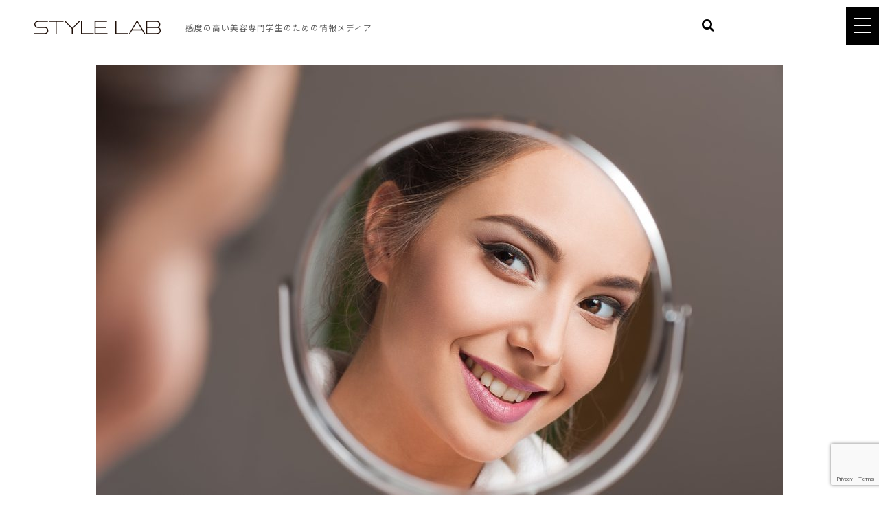

--- FILE ---
content_type: text/html; charset=UTF-8
request_url: https://style-lab.info/topics/5895/
body_size: 13321
content:
<!DOCTYPE html>
<html lang="ja">
<head>


<!-- Google Tag Manager -->
<!-- End Google Tag Manager -->


<meta http-equiv="X-UA-Compatible" content="IE=edge">
<meta charset="UTF-8">

<meta name="viewport" content="width=device-width, initial-scale=1, maximum-scale=1, user-scalable=0">

<link rel="apple-touch-icon" href="/wp-content/themes/style-lab/common/touch-icon.png" />
<link rel="shortcut icon" href="/wp-content/themes/style-lab/common/favicon.ico" />

<link rel="stylesheet" type="text/css" href="/wp-content/themes/style-lab/common/css/reset.css">
<link rel="stylesheet" type="text/css" href="/wp-content/themes/style-lab/common/css/import.css">
<link href="https://fonts.googleapis.com/earlyaccess/sawarabimincho.css" rel="stylesheet">
<link rel="stylesheet" type="text/css" href="/wp-content/themes/style-lab/common/js/drawer/drawer.css">






		<!-- All in One SEO 4.1.6.2 -->
		<title>眉尻を変えるだけで目鼻立ちぱっちりからセクシー顔にまでなれる！ | style-lab</title>
		<meta name="description" content="ノーメイクの日でも眉だけは描くという女性が多いのは、眉が顔の印象を大きく変えるからです。自分の眉の形を生かしつつメイクするのはいいのですが、少々マンネリ気味という方は、眉尻を変えるだけでできる色々な雰囲気を演出してみまし […]" />
		<meta name="robots" content="max-image-preview:large" />
		<meta name="keywords" content="眉尻,変える,目鼻,セクシー,顔" />
		<link rel="canonical" href="https://style-lab.info/topics/5895/" />
		<meta property="og:locale" content="ja_JP" />
		<meta property="og:site_name" content="「時代をリードする美容師のための情報メディア｜STYLE LAB" />
		<meta property="og:type" content="article" />
		<meta property="og:title" content="眉尻を変えるだけで目鼻立ちぱっちりからセクシー顔にまでなれる！ | style-lab" />
		<meta property="og:description" content="ノーメイクの日でも眉だけは描くという女性が多いのは、眉が顔の印象を大きく変えるからです。自分の眉の形を生かしつつメイクするのはいいのですが、少々マンネリ気味という方は、眉尻を変えるだけでできる色々な雰囲気を演出してみまし […]" />
		<meta property="og:url" content="https://style-lab.info/topics/5895/" />
		<meta property="fb:admins" content="100003803984175" />
		<meta property="og:image" content="https://style-lab.info/wp-content/uploads/2017/01/shutterstock_519871105.jpg" />
		<meta property="og:image:secure_url" content="https://style-lab.info/wp-content/uploads/2017/01/shutterstock_519871105.jpg" />
		<meta property="og:image:width" content="1000" />
		<meta property="og:image:height" content="756" />
		<meta property="article:published_time" content="2019-02-01T15:00:49+00:00" />
		<meta property="article:modified_time" content="2018-12-19T06:31:57+00:00" />
		<meta property="article:publisher" content="https://www.facebook.com/Style-Lab-1427922534187571/" />
		<meta name="twitter:card" content="summary" />
		<meta name="twitter:title" content="眉尻を変えるだけで目鼻立ちぱっちりからセクシー顔にまでなれる！ | style-lab" />
		<meta name="twitter:description" content="ノーメイクの日でも眉だけは描くという女性が多いのは、眉が顔の印象を大きく変えるからです。自分の眉の形を生かしつつメイクするのはいいのですが、少々マンネリ気味という方は、眉尻を変えるだけでできる色々な雰囲気を演出してみまし […]" />
		<meta name="twitter:image" content="https://style-lab.info/wp-content/uploads/2017/01/shutterstock_519871105.jpg" />
		<meta name="google" content="nositelinkssearchbox" />
		<script type="application/ld+json" class="aioseo-schema">
			{"@context":"https:\/\/schema.org","@graph":[{"@type":"WebSite","@id":"https:\/\/style-lab.info\/#website","url":"https:\/\/style-lab.info\/","name":"style-lab","description":"\u300c\u7f8e\u300d\u3092\u8ffd\u6c42\u3059\u308b\u30d7\u30ed\u30d5\u30a7\u30c3\u30b7\u30e7\u30ca\u30eb\u9054\u306b\u3088\u308b\u60c5\u5831\u767a\u4fe1\u30e1\u30c7\u30a3\u30a2","inLanguage":"ja","publisher":{"@id":"https:\/\/style-lab.info\/#organization"}},{"@type":"Organization","@id":"https:\/\/style-lab.info\/#organization","name":"style-lab","url":"https:\/\/style-lab.info\/","sameAs":["https:\/\/www.facebook.com\/Style-Lab-1427922534187571\/"]},{"@type":"BreadcrumbList","@id":"https:\/\/style-lab.info\/topics\/5895\/#breadcrumblist","itemListElement":[{"@type":"ListItem","@id":"https:\/\/style-lab.info\/#listItem","position":1,"item":{"@type":"WebPage","@id":"https:\/\/style-lab.info\/","name":"\u30db\u30fc\u30e0","description":"Instagram\u4e0a\u3067\u958b\u50ac\u3055\u308c\u308b\u300c\u5168\u56fd\u7f8e\u5bb9\u5c02\u9580\u5b66\u751f\u30d8\u30a2\u30e1\u30a4\u30af\u7dcf\u9078\u6319\u300d\u3092\u306f\u3058\u3081\u3001\u611f\u5ea6\u306e\u9ad8\u3044\u7f8e\u5bb9\u5c02\u9580\u5b66\u751f\u306b\u5411\u3051\u3066\u69d8\u3005\u306a\u30b3\u30f3\u30c6\u30f3\u30c4\u3092\u767a\u4fe1\u3059\u308b\u65b0\u3057\u3044\u60c5\u5831\u30e1\u30c7\u30a3\u30a2\u3002","url":"https:\/\/style-lab.info\/"}}]},{"@type":"Person","@id":"https:\/\/style-lab.info\/topics\/author\/style-lab\/#author","url":"https:\/\/style-lab.info\/topics\/author\/style-lab\/","name":"style-lab","image":{"@type":"ImageObject","@id":"https:\/\/style-lab.info\/topics\/5895\/#authorImage","url":"https:\/\/secure.gravatar.com\/avatar\/6c1046f76bcb31f8c8142a8431431093?s=96&d=mm&r=g","width":96,"height":96,"caption":"style-lab"}},{"@type":"WebPage","@id":"https:\/\/style-lab.info\/topics\/5895\/#webpage","url":"https:\/\/style-lab.info\/topics\/5895\/","name":"\u7709\u5c3b\u3092\u5909\u3048\u308b\u3060\u3051\u3067\u76ee\u9f3b\u7acb\u3061\u3071\u3063\u3061\u308a\u304b\u3089\u30bb\u30af\u30b7\u30fc\u9854\u306b\u307e\u3067\u306a\u308c\u308b\uff01 | style-lab","description":"\u30ce\u30fc\u30e1\u30a4\u30af\u306e\u65e5\u3067\u3082\u7709\u3060\u3051\u306f\u63cf\u304f\u3068\u3044\u3046\u5973\u6027\u304c\u591a\u3044\u306e\u306f\u3001\u7709\u304c\u9854\u306e\u5370\u8c61\u3092\u5927\u304d\u304f\u5909\u3048\u308b\u304b\u3089\u3067\u3059\u3002\u81ea\u5206\u306e\u7709\u306e\u5f62\u3092\u751f\u304b\u3057\u3064\u3064\u30e1\u30a4\u30af\u3059\u308b\u306e\u306f\u3044\u3044\u306e\u3067\u3059\u304c\u3001\u5c11\u3005\u30de\u30f3\u30cd\u30ea\u6c17\u5473\u3068\u3044\u3046\u65b9\u306f\u3001\u7709\u5c3b\u3092\u5909\u3048\u308b\u3060\u3051\u3067\u3067\u304d\u308b\u8272\u3005\u306a\u96f0\u56f2\u6c17\u3092\u6f14\u51fa\u3057\u3066\u307f\u307e\u3057 [\u2026]","inLanguage":"ja","isPartOf":{"@id":"https:\/\/style-lab.info\/#website"},"breadcrumb":{"@id":"https:\/\/style-lab.info\/topics\/5895\/#breadcrumblist"},"author":"https:\/\/style-lab.info\/topics\/author\/style-lab\/#author","creator":"https:\/\/style-lab.info\/topics\/author\/style-lab\/#author","image":{"@type":"ImageObject","@id":"https:\/\/style-lab.info\/#mainImage","url":"https:\/\/style-lab.info\/wp-content\/uploads\/2017\/01\/shutterstock_519871105.jpg","width":1000,"height":756},"primaryImageOfPage":{"@id":"https:\/\/style-lab.info\/topics\/5895\/#mainImage"},"datePublished":"2019-02-01T15:00:49+09:00","dateModified":"2018-12-19T06:31:57+09:00"},{"@type":"Article","@id":"https:\/\/style-lab.info\/topics\/5895\/#article","name":"\u7709\u5c3b\u3092\u5909\u3048\u308b\u3060\u3051\u3067\u76ee\u9f3b\u7acb\u3061\u3071\u3063\u3061\u308a\u304b\u3089\u30bb\u30af\u30b7\u30fc\u9854\u306b\u307e\u3067\u306a\u308c\u308b\uff01 | style-lab","description":"\u30ce\u30fc\u30e1\u30a4\u30af\u306e\u65e5\u3067\u3082\u7709\u3060\u3051\u306f\u63cf\u304f\u3068\u3044\u3046\u5973\u6027\u304c\u591a\u3044\u306e\u306f\u3001\u7709\u304c\u9854\u306e\u5370\u8c61\u3092\u5927\u304d\u304f\u5909\u3048\u308b\u304b\u3089\u3067\u3059\u3002\u81ea\u5206\u306e\u7709\u306e\u5f62\u3092\u751f\u304b\u3057\u3064\u3064\u30e1\u30a4\u30af\u3059\u308b\u306e\u306f\u3044\u3044\u306e\u3067\u3059\u304c\u3001\u5c11\u3005\u30de\u30f3\u30cd\u30ea\u6c17\u5473\u3068\u3044\u3046\u65b9\u306f\u3001\u7709\u5c3b\u3092\u5909\u3048\u308b\u3060\u3051\u3067\u3067\u304d\u308b\u8272\u3005\u306a\u96f0\u56f2\u6c17\u3092\u6f14\u51fa\u3057\u3066\u307f\u307e\u3057 [\u2026]","inLanguage":"ja","headline":"\u7709\u5c3b\u3092\u5909\u3048\u308b\u3060\u3051\u3067\u76ee\u9f3b\u7acb\u3061\u3071\u3063\u3061\u308a\u304b\u3089\u30bb\u30af\u30b7\u30fc\u9854\u306b\u307e\u3067\u306a\u308c\u308b\uff01","author":{"@id":"https:\/\/style-lab.info\/topics\/author\/style-lab\/#author"},"publisher":{"@id":"https:\/\/style-lab.info\/#organization"},"datePublished":"2019-02-01T15:00:49+09:00","dateModified":"2018-12-19T06:31:57+09:00","articleSection":"Cosme, STYLE LAB \u7de8\u96c6\u90e8","mainEntityOfPage":{"@id":"https:\/\/style-lab.info\/topics\/5895\/#webpage"},"isPartOf":{"@id":"https:\/\/style-lab.info\/topics\/5895\/#webpage"},"image":{"@type":"ImageObject","@id":"https:\/\/style-lab.info\/#articleImage","url":"https:\/\/style-lab.info\/wp-content\/uploads\/2017\/01\/shutterstock_519871105.jpg","width":1000,"height":756}}]}
		</script>
		<script type="text/javascript" >
			window.ga=window.ga||function(){(ga.q=ga.q||[]).push(arguments)};ga.l=+new Date;
			ga('create', "UA-72006885-1", 'auto');
			ga('send', 'pageview');
		</script>
		<script async src="https://www.google-analytics.com/analytics.js"></script>
		<!-- All in One SEO -->

<link rel='dns-prefetch' href='//secure.gravatar.com' />
<link rel='dns-prefetch' href='//www.google.com' />
<link rel='dns-prefetch' href='//s.w.org' />
<link rel='dns-prefetch' href='//v0.wordpress.com' />
<link rel="alternate" type="application/rss+xml" title="style-lab &raquo; 眉尻を変えるだけで目鼻立ちぱっちりからセクシー顔にまでなれる！ のコメントのフィード" href="https://style-lab.info/topics/5895/feed/" />
<script type="text/javascript">
window._wpemojiSettings = {"baseUrl":"https:\/\/s.w.org\/images\/core\/emoji\/13.1.0\/72x72\/","ext":".png","svgUrl":"https:\/\/s.w.org\/images\/core\/emoji\/13.1.0\/svg\/","svgExt":".svg","source":{"concatemoji":"https:\/\/style-lab.info\/wp-includes\/js\/wp-emoji-release.min.js?ver=5.9.12"}};
/*! This file is auto-generated */
!function(e,a,t){var n,r,o,i=a.createElement("canvas"),p=i.getContext&&i.getContext("2d");function s(e,t){var a=String.fromCharCode;p.clearRect(0,0,i.width,i.height),p.fillText(a.apply(this,e),0,0);e=i.toDataURL();return p.clearRect(0,0,i.width,i.height),p.fillText(a.apply(this,t),0,0),e===i.toDataURL()}function c(e){var t=a.createElement("script");t.src=e,t.defer=t.type="text/javascript",a.getElementsByTagName("head")[0].appendChild(t)}for(o=Array("flag","emoji"),t.supports={everything:!0,everythingExceptFlag:!0},r=0;r<o.length;r++)t.supports[o[r]]=function(e){if(!p||!p.fillText)return!1;switch(p.textBaseline="top",p.font="600 32px Arial",e){case"flag":return s([127987,65039,8205,9895,65039],[127987,65039,8203,9895,65039])?!1:!s([55356,56826,55356,56819],[55356,56826,8203,55356,56819])&&!s([55356,57332,56128,56423,56128,56418,56128,56421,56128,56430,56128,56423,56128,56447],[55356,57332,8203,56128,56423,8203,56128,56418,8203,56128,56421,8203,56128,56430,8203,56128,56423,8203,56128,56447]);case"emoji":return!s([10084,65039,8205,55357,56613],[10084,65039,8203,55357,56613])}return!1}(o[r]),t.supports.everything=t.supports.everything&&t.supports[o[r]],"flag"!==o[r]&&(t.supports.everythingExceptFlag=t.supports.everythingExceptFlag&&t.supports[o[r]]);t.supports.everythingExceptFlag=t.supports.everythingExceptFlag&&!t.supports.flag,t.DOMReady=!1,t.readyCallback=function(){t.DOMReady=!0},t.supports.everything||(n=function(){t.readyCallback()},a.addEventListener?(a.addEventListener("DOMContentLoaded",n,!1),e.addEventListener("load",n,!1)):(e.attachEvent("onload",n),a.attachEvent("onreadystatechange",function(){"complete"===a.readyState&&t.readyCallback()})),(n=t.source||{}).concatemoji?c(n.concatemoji):n.wpemoji&&n.twemoji&&(c(n.twemoji),c(n.wpemoji)))}(window,document,window._wpemojiSettings);
</script>
<style type="text/css">
img.wp-smiley,
img.emoji {
	display: inline !important;
	border: none !important;
	box-shadow: none !important;
	height: 1em !important;
	width: 1em !important;
	margin: 0 0.07em !important;
	vertical-align: -0.1em !important;
	background: none !important;
	padding: 0 !important;
}
</style>
	<link rel='stylesheet' id='wp-block-library-css'  href='https://style-lab.info/wp-includes/css/dist/block-library/style.min.css?ver=5.9.12' type='text/css' media='all' />
<style id='wp-block-library-inline-css' type='text/css'>
.has-text-align-justify{text-align:justify;}
</style>
<link rel='stylesheet' id='mediaelement-css'  href='https://style-lab.info/wp-includes/js/mediaelement/mediaelementplayer-legacy.min.css?ver=4.2.16' type='text/css' media='all' />
<link rel='stylesheet' id='wp-mediaelement-css'  href='https://style-lab.info/wp-includes/js/mediaelement/wp-mediaelement.min.css?ver=5.9.12' type='text/css' media='all' />
<style id='global-styles-inline-css' type='text/css'>
body{--wp--preset--color--black: #000000;--wp--preset--color--cyan-bluish-gray: #abb8c3;--wp--preset--color--white: #ffffff;--wp--preset--color--pale-pink: #f78da7;--wp--preset--color--vivid-red: #cf2e2e;--wp--preset--color--luminous-vivid-orange: #ff6900;--wp--preset--color--luminous-vivid-amber: #fcb900;--wp--preset--color--light-green-cyan: #7bdcb5;--wp--preset--color--vivid-green-cyan: #00d084;--wp--preset--color--pale-cyan-blue: #8ed1fc;--wp--preset--color--vivid-cyan-blue: #0693e3;--wp--preset--color--vivid-purple: #9b51e0;--wp--preset--gradient--vivid-cyan-blue-to-vivid-purple: linear-gradient(135deg,rgba(6,147,227,1) 0%,rgb(155,81,224) 100%);--wp--preset--gradient--light-green-cyan-to-vivid-green-cyan: linear-gradient(135deg,rgb(122,220,180) 0%,rgb(0,208,130) 100%);--wp--preset--gradient--luminous-vivid-amber-to-luminous-vivid-orange: linear-gradient(135deg,rgba(252,185,0,1) 0%,rgba(255,105,0,1) 100%);--wp--preset--gradient--luminous-vivid-orange-to-vivid-red: linear-gradient(135deg,rgba(255,105,0,1) 0%,rgb(207,46,46) 100%);--wp--preset--gradient--very-light-gray-to-cyan-bluish-gray: linear-gradient(135deg,rgb(238,238,238) 0%,rgb(169,184,195) 100%);--wp--preset--gradient--cool-to-warm-spectrum: linear-gradient(135deg,rgb(74,234,220) 0%,rgb(151,120,209) 20%,rgb(207,42,186) 40%,rgb(238,44,130) 60%,rgb(251,105,98) 80%,rgb(254,248,76) 100%);--wp--preset--gradient--blush-light-purple: linear-gradient(135deg,rgb(255,206,236) 0%,rgb(152,150,240) 100%);--wp--preset--gradient--blush-bordeaux: linear-gradient(135deg,rgb(254,205,165) 0%,rgb(254,45,45) 50%,rgb(107,0,62) 100%);--wp--preset--gradient--luminous-dusk: linear-gradient(135deg,rgb(255,203,112) 0%,rgb(199,81,192) 50%,rgb(65,88,208) 100%);--wp--preset--gradient--pale-ocean: linear-gradient(135deg,rgb(255,245,203) 0%,rgb(182,227,212) 50%,rgb(51,167,181) 100%);--wp--preset--gradient--electric-grass: linear-gradient(135deg,rgb(202,248,128) 0%,rgb(113,206,126) 100%);--wp--preset--gradient--midnight: linear-gradient(135deg,rgb(2,3,129) 0%,rgb(40,116,252) 100%);--wp--preset--duotone--dark-grayscale: url('#wp-duotone-dark-grayscale');--wp--preset--duotone--grayscale: url('#wp-duotone-grayscale');--wp--preset--duotone--purple-yellow: url('#wp-duotone-purple-yellow');--wp--preset--duotone--blue-red: url('#wp-duotone-blue-red');--wp--preset--duotone--midnight: url('#wp-duotone-midnight');--wp--preset--duotone--magenta-yellow: url('#wp-duotone-magenta-yellow');--wp--preset--duotone--purple-green: url('#wp-duotone-purple-green');--wp--preset--duotone--blue-orange: url('#wp-duotone-blue-orange');--wp--preset--font-size--small: 13px;--wp--preset--font-size--medium: 20px;--wp--preset--font-size--large: 36px;--wp--preset--font-size--x-large: 42px;}.has-black-color{color: var(--wp--preset--color--black) !important;}.has-cyan-bluish-gray-color{color: var(--wp--preset--color--cyan-bluish-gray) !important;}.has-white-color{color: var(--wp--preset--color--white) !important;}.has-pale-pink-color{color: var(--wp--preset--color--pale-pink) !important;}.has-vivid-red-color{color: var(--wp--preset--color--vivid-red) !important;}.has-luminous-vivid-orange-color{color: var(--wp--preset--color--luminous-vivid-orange) !important;}.has-luminous-vivid-amber-color{color: var(--wp--preset--color--luminous-vivid-amber) !important;}.has-light-green-cyan-color{color: var(--wp--preset--color--light-green-cyan) !important;}.has-vivid-green-cyan-color{color: var(--wp--preset--color--vivid-green-cyan) !important;}.has-pale-cyan-blue-color{color: var(--wp--preset--color--pale-cyan-blue) !important;}.has-vivid-cyan-blue-color{color: var(--wp--preset--color--vivid-cyan-blue) !important;}.has-vivid-purple-color{color: var(--wp--preset--color--vivid-purple) !important;}.has-black-background-color{background-color: var(--wp--preset--color--black) !important;}.has-cyan-bluish-gray-background-color{background-color: var(--wp--preset--color--cyan-bluish-gray) !important;}.has-white-background-color{background-color: var(--wp--preset--color--white) !important;}.has-pale-pink-background-color{background-color: var(--wp--preset--color--pale-pink) !important;}.has-vivid-red-background-color{background-color: var(--wp--preset--color--vivid-red) !important;}.has-luminous-vivid-orange-background-color{background-color: var(--wp--preset--color--luminous-vivid-orange) !important;}.has-luminous-vivid-amber-background-color{background-color: var(--wp--preset--color--luminous-vivid-amber) !important;}.has-light-green-cyan-background-color{background-color: var(--wp--preset--color--light-green-cyan) !important;}.has-vivid-green-cyan-background-color{background-color: var(--wp--preset--color--vivid-green-cyan) !important;}.has-pale-cyan-blue-background-color{background-color: var(--wp--preset--color--pale-cyan-blue) !important;}.has-vivid-cyan-blue-background-color{background-color: var(--wp--preset--color--vivid-cyan-blue) !important;}.has-vivid-purple-background-color{background-color: var(--wp--preset--color--vivid-purple) !important;}.has-black-border-color{border-color: var(--wp--preset--color--black) !important;}.has-cyan-bluish-gray-border-color{border-color: var(--wp--preset--color--cyan-bluish-gray) !important;}.has-white-border-color{border-color: var(--wp--preset--color--white) !important;}.has-pale-pink-border-color{border-color: var(--wp--preset--color--pale-pink) !important;}.has-vivid-red-border-color{border-color: var(--wp--preset--color--vivid-red) !important;}.has-luminous-vivid-orange-border-color{border-color: var(--wp--preset--color--luminous-vivid-orange) !important;}.has-luminous-vivid-amber-border-color{border-color: var(--wp--preset--color--luminous-vivid-amber) !important;}.has-light-green-cyan-border-color{border-color: var(--wp--preset--color--light-green-cyan) !important;}.has-vivid-green-cyan-border-color{border-color: var(--wp--preset--color--vivid-green-cyan) !important;}.has-pale-cyan-blue-border-color{border-color: var(--wp--preset--color--pale-cyan-blue) !important;}.has-vivid-cyan-blue-border-color{border-color: var(--wp--preset--color--vivid-cyan-blue) !important;}.has-vivid-purple-border-color{border-color: var(--wp--preset--color--vivid-purple) !important;}.has-vivid-cyan-blue-to-vivid-purple-gradient-background{background: var(--wp--preset--gradient--vivid-cyan-blue-to-vivid-purple) !important;}.has-light-green-cyan-to-vivid-green-cyan-gradient-background{background: var(--wp--preset--gradient--light-green-cyan-to-vivid-green-cyan) !important;}.has-luminous-vivid-amber-to-luminous-vivid-orange-gradient-background{background: var(--wp--preset--gradient--luminous-vivid-amber-to-luminous-vivid-orange) !important;}.has-luminous-vivid-orange-to-vivid-red-gradient-background{background: var(--wp--preset--gradient--luminous-vivid-orange-to-vivid-red) !important;}.has-very-light-gray-to-cyan-bluish-gray-gradient-background{background: var(--wp--preset--gradient--very-light-gray-to-cyan-bluish-gray) !important;}.has-cool-to-warm-spectrum-gradient-background{background: var(--wp--preset--gradient--cool-to-warm-spectrum) !important;}.has-blush-light-purple-gradient-background{background: var(--wp--preset--gradient--blush-light-purple) !important;}.has-blush-bordeaux-gradient-background{background: var(--wp--preset--gradient--blush-bordeaux) !important;}.has-luminous-dusk-gradient-background{background: var(--wp--preset--gradient--luminous-dusk) !important;}.has-pale-ocean-gradient-background{background: var(--wp--preset--gradient--pale-ocean) !important;}.has-electric-grass-gradient-background{background: var(--wp--preset--gradient--electric-grass) !important;}.has-midnight-gradient-background{background: var(--wp--preset--gradient--midnight) !important;}.has-small-font-size{font-size: var(--wp--preset--font-size--small) !important;}.has-medium-font-size{font-size: var(--wp--preset--font-size--medium) !important;}.has-large-font-size{font-size: var(--wp--preset--font-size--large) !important;}.has-x-large-font-size{font-size: var(--wp--preset--font-size--x-large) !important;}
</style>
<link rel='stylesheet' id='contact-form-7-css'  href='https://style-lab.info/wp-content/plugins/contact-form-7/includes/css/styles.css?ver=5.5.4' type='text/css' media='all' />
<link rel='stylesheet' id='jetpack_css-css'  href='https://style-lab.info/wp-content/plugins/jetpack/css/jetpack.css?ver=10.6.2' type='text/css' media='all' />
<link rel="https://api.w.org/" href="https://style-lab.info/wp-json/" /><link rel="alternate" type="application/json" href="https://style-lab.info/wp-json/wp/v2/posts/5895" /><link rel="EditURI" type="application/rsd+xml" title="RSD" href="https://style-lab.info/xmlrpc.php?rsd" />
<link rel="wlwmanifest" type="application/wlwmanifest+xml" href="https://style-lab.info/wp-includes/wlwmanifest.xml" /> 
<meta name="generator" content="WordPress 5.9.12" />
<link rel='shortlink' href='https://wp.me/p7pMih-1x5' />
<link rel="alternate" type="application/json+oembed" href="https://style-lab.info/wp-json/oembed/1.0/embed?url=https%3A%2F%2Fstyle-lab.info%2Ftopics%2F5895%2F" />
<link rel="alternate" type="text/xml+oembed" href="https://style-lab.info/wp-json/oembed/1.0/embed?url=https%3A%2F%2Fstyle-lab.info%2Ftopics%2F5895%2F&#038;format=xml" />
<style type='text/css'>img#wpstats{display:none}</style>
	

</head>

<body class="drawer drawer--top single">



<!-- Google Tag Manager (noscript) -->

<!-- End Google Tag Manager (noscript) -->








<header class="x2">
<h1>感度の高い美容専門学生のための情報メディア</h1>
<h2><a href="/" id="logo">STYLE LAB</a></h2>

<ul class="snsIcon">
<!--
<li><a href="https://www.facebook.com/Style-Lab-1427922534187571/" target="_blank" rel="nofollow"><i class="fa fa-facebook" aria-hidden="true"></i></a></li>
<li><a href="https://twitter.com/style_lab_info" target="_blank" rel="nofollow"><i class="fa fa-twitter" aria-hidden="true"></i></a></li>
-->
<li><a href="https://www.instagram.com/stylelab_official/" target="_blank" rel="nofollow"><i class="fa fa-instagram" aria-hidden="true"></i></a></li>
<li><a href="https://www.youtube.com/channel/UC4hF4JNdkB1plX__7dBaB3A" target="_blank" rel="nofollow"><i class="fa fa-youtube-play" aria-hidden="true"></i>
</a></li>
</ul>

<form id="searchWord" method="get" action="/?">
<input name="mode" value="search" type="hidden">
<button type="submit" class="bt_search"><i class="fa fa-search" aria-hidden="true"></i></button><input type="text" name="s" value="">
</form><!-- /#freeWord -->

</header>



<button type="button" class="drawer-toggle drawer-hamburger">
<span class="sr-only">toggle navigation</span>
<span class="drawer-hamburger-icon"></span>
</button>

<nav class="drawer-nav" role="navigation">
<div id="gNavi">
<h3 id="naviLogo" class="pc"><a href="/">STYLE LAB</a></h3>
<ul class="drawer-menu clearfix">
<li><a href="/sousenkyo/">ヘアメイク総選挙</a></li>
<li><a href="/interview/">INTERVIEW</a></li>
<!--
<li><a href="/talk/">TOKYO JUNCTION</a></li>
-->
<li class="drawer-dropdown"><a class="drawer-menu-item" data-target="#" href="#" data-toggle="dropdown" role="button" aria-expanded="false">TOPICS<span class="drawer-caret"></span></a>
<ul class="drawer-dropdown-menu">
<li><a href="/topics/">ALL</a></li>
<li><a href="/category/hair/">HAIR</a></li>
<li><a href="/category/cosme/">COSME</a></li>
<li><a href="/category/food/">FOOD</a></li>
<li><a href="/category/body/">BODY</a></li>
<li><a href="/category/other/">OTHER</a></li>
<!-- li><a href="/special/">Feature</a></li -->
<!-- li><a href="/teacher/">Teacher</a></li -->
</ul>
</li>
<li><a href="https://www.youtube.com/channel/UC4hF4JNdkB1plX__7dBaB3A" target="_blank">STYLE LAB CHANNEL</a></li>
</ul>


<div class="cLink">
<a href="/company/">COMPANY</a>｜<a href="/policy/">POLICY</a>
</div><!-- /.cLink -->

<ul class="snsIcon">
<li><a href="/contact/"><i class="fa fa-envelope-o" aria-hidden="true"></i></a></li>
<!--
<li><a href="https://www.facebook.com/Style-Lab-1427922534187571/" target="_blank" rel="nofollow"><i class="fa fa-facebook" aria-hidden="true"></i></a></li>
<li><a href="https://twitter.com/style_lab_info" target="_blank" rel="nofollow"><i class="fa fa-twitter" aria-hidden="true"></i></a></li>
-->
<li><a href="https://www.instagram.com/stylelab_official/" target="_blank" rel="nofollow"><i class="fa fa-instagram" aria-hidden="true"></i></a></li>
<li><a href="https://www.youtube.com/channel/UC4hF4JNdkB1plX__7dBaB3A" target="_blank" rel="nofollow"><i class="fa fa-youtube-play" aria-hidden="true"></a></i>
</ul>

</div><!-- /#gNavi -->
</nav>





<main id="main">






<div class="container">
<div class="contents">


<article class="entry">

<div class="eyecatch">
<img width="1000" height="625" src="https://style-lab.info/wp-content/uploads/2017/01/shutterstock_519871105-1000x625.jpg" class="attachment-list-single size-list-single wp-post-image" alt="" data-attachment-id="12986" data-permalink="https://style-lab.info/topics/5895/shutterstock_519871105/" data-orig-file="https://style-lab.info/wp-content/uploads/2017/01/shutterstock_519871105.jpg" data-orig-size="1000,756" data-comments-opened="1" data-image-meta="{&quot;aperture&quot;:&quot;0&quot;,&quot;credit&quot;:&quot;&quot;,&quot;camera&quot;:&quot;&quot;,&quot;caption&quot;:&quot;&quot;,&quot;created_timestamp&quot;:&quot;0&quot;,&quot;copyright&quot;:&quot;&quot;,&quot;focal_length&quot;:&quot;0&quot;,&quot;iso&quot;:&quot;0&quot;,&quot;shutter_speed&quot;:&quot;0&quot;,&quot;title&quot;:&quot;&quot;,&quot;orientation&quot;:&quot;1&quot;}" data-image-title="shutterstock_519871105" data-image-description="" data-image-caption="" data-medium-file="https://style-lab.info/wp-content/uploads/2017/01/shutterstock_519871105-500x378.jpg" data-large-file="https://style-lab.info/wp-content/uploads/2017/01/shutterstock_519871105.jpg" /></div><!-- .eyecatch -->

<div class="date">
<time datetime="2019-02-02">2019.02.02</time><span class="tag">Cosme</span>
</div><!-- .date -->

<h2>眉尻を変えるだけで目鼻立ちぱっちりからセクシー顔にまでなれる！</h2>

<div class="author">

STYLE LAB 編集部
</div><!-- .author -->




<aside>


<p>ノーメイクの日でも眉だけは描くという女性が多いのは、眉が顔の印象を大きく変えるからです。自分の眉の形を生かしつつメイクするのはいいのですが、少々マンネリ気味という方は、眉尻を変えるだけでできる色々な雰囲気を演出してみましょう。</p>
<h3>美人になれる眉の長さ</h3>
<p><img data-attachment-id="12987" data-permalink="https://style-lab.info/topics/5895/shutterstock_520982902-2/" data-orig-file="https://style-lab.info/wp-content/uploads/2017/01/shutterstock_520982902.jpg" data-orig-size="1000,611" data-comments-opened="1" data-image-meta="{&quot;aperture&quot;:&quot;0&quot;,&quot;credit&quot;:&quot;&quot;,&quot;camera&quot;:&quot;&quot;,&quot;caption&quot;:&quot;&quot;,&quot;created_timestamp&quot;:&quot;0&quot;,&quot;copyright&quot;:&quot;&quot;,&quot;focal_length&quot;:&quot;0&quot;,&quot;iso&quot;:&quot;0&quot;,&quot;shutter_speed&quot;:&quot;0&quot;,&quot;title&quot;:&quot;&quot;,&quot;orientation&quot;:&quot;1&quot;}" data-image-title="shutterstock_520982902" data-image-description="" data-image-caption="" data-medium-file="https://style-lab.info/wp-content/uploads/2017/01/shutterstock_520982902-500x306.jpg" data-large-file="https://style-lab.info/wp-content/uploads/2017/01/shutterstock_520982902.jpg" loading="lazy" class="aligncenter size-full wp-image-12987" src="http://style-lab.info/wp-content/uploads/2017/01/shutterstock_520982902.jpg" alt="" width="1000" height="611" srcset="https://style-lab.info/wp-content/uploads/2017/01/shutterstock_520982902.jpg 1000w, https://style-lab.info/wp-content/uploads/2017/01/shutterstock_520982902-500x306.jpg 500w, https://style-lab.info/wp-content/uploads/2017/01/shutterstock_520982902-768x469.jpg 768w" sizes="(max-width: 1000px) 100vw, 1000px" /></p>
<p>まずは眉の長さの黄金比率を確認しておきましょう。一般的に美人に見える眉の長さは、小鼻のきわと目尻を結んだ延長線上と言われています。また、眉尻を目頭よりも下げないことも重要です。太さや細さ、ストレートやアーチ型など、様々な眉の形がありますが、大事なのは自分の骨格をよく見て最適なもの、自分の求める印象に最も近づける眉を選ぶことです。基本の黄金比率がわかったら、眉の長さを変えてぴったりの眉を見つけ出しましょう。</p>
<h3>眉尻の長さでつくるセクシー顔</h3>
<p><img data-attachment-id="12985" data-permalink="https://style-lab.info/topics/5895/shutterstock_385221811/" data-orig-file="https://style-lab.info/wp-content/uploads/2017/01/shutterstock_385221811.jpg" data-orig-size="1000,667" data-comments-opened="1" data-image-meta="{&quot;aperture&quot;:&quot;0&quot;,&quot;credit&quot;:&quot;&quot;,&quot;camera&quot;:&quot;&quot;,&quot;caption&quot;:&quot;&quot;,&quot;created_timestamp&quot;:&quot;0&quot;,&quot;copyright&quot;:&quot;&quot;,&quot;focal_length&quot;:&quot;0&quot;,&quot;iso&quot;:&quot;0&quot;,&quot;shutter_speed&quot;:&quot;0&quot;,&quot;title&quot;:&quot;&quot;,&quot;orientation&quot;:&quot;1&quot;}" data-image-title="shutterstock_385221811" data-image-description="" data-image-caption="" data-medium-file="https://style-lab.info/wp-content/uploads/2017/01/shutterstock_385221811-500x334.jpg" data-large-file="https://style-lab.info/wp-content/uploads/2017/01/shutterstock_385221811.jpg" loading="lazy" class="aligncenter size-full wp-image-12985" src="http://style-lab.info/wp-content/uploads/2017/01/shutterstock_385221811.jpg" alt="" width="1000" height="667" srcset="https://style-lab.info/wp-content/uploads/2017/01/shutterstock_385221811.jpg 1000w, https://style-lab.info/wp-content/uploads/2017/01/shutterstock_385221811-500x334.jpg 500w, https://style-lab.info/wp-content/uploads/2017/01/shutterstock_385221811-768x512.jpg 768w" sizes="(max-width: 1000px) 100vw, 1000px" /></p>
<p>セクシーさを演出したいなら、いつもより長めの眉にトライしてみましょう。眉山から自然に伸ばした延長線を丁寧に描きます。自眉がなくなってしまっても大丈夫。ペンシルで徐々に細くなるように描き足します。このときあまり下げすぎないように注意しながら、眉尻に向かって濃くなるようにはっきりと描きます。目元部分の余白が少なくなるので小顔効果も得られます。いつもよりエレガントな装いで大人っぽい自分を演出したいときに試してみましょう。</p>
<h3>目鼻立ちぱっちりをつくる短い眉</h3>
<p><img data-attachment-id="12224" data-permalink="https://style-lab.info/topics/2147/shutterstock_1119161324/" data-orig-file="https://style-lab.info/wp-content/uploads/2016/04/shutterstock_1119161324.jpg" data-orig-size="1000,667" data-comments-opened="1" data-image-meta="{&quot;aperture&quot;:&quot;0&quot;,&quot;credit&quot;:&quot;&quot;,&quot;camera&quot;:&quot;&quot;,&quot;caption&quot;:&quot;&quot;,&quot;created_timestamp&quot;:&quot;0&quot;,&quot;copyright&quot;:&quot;&quot;,&quot;focal_length&quot;:&quot;0&quot;,&quot;iso&quot;:&quot;0&quot;,&quot;shutter_speed&quot;:&quot;0&quot;,&quot;title&quot;:&quot;&quot;,&quot;orientation&quot;:&quot;1&quot;}" data-image-title="shutterstock_1119161324" data-image-description="" data-image-caption="" data-medium-file="https://style-lab.info/wp-content/uploads/2016/04/shutterstock_1119161324-500x334.jpg" data-large-file="https://style-lab.info/wp-content/uploads/2016/04/shutterstock_1119161324.jpg" loading="lazy" class="aligncenter size-full wp-image-12224" src="http://style-lab.info/wp-content/uploads/2016/04/shutterstock_1119161324.jpg" alt="" width="1000" height="667" srcset="https://style-lab.info/wp-content/uploads/2016/04/shutterstock_1119161324.jpg 1000w, https://style-lab.info/wp-content/uploads/2016/04/shutterstock_1119161324-500x334.jpg 500w, https://style-lab.info/wp-content/uploads/2016/04/shutterstock_1119161324-768x512.jpg 768w" sizes="(max-width: 1000px) 100vw, 1000px" /></p>
<p>短い眉には幼さやかわいらしさ、活発さを醸し出すと同時に目が大きく見える効果があります。眉尻を自分の目じりと同じ長さより少しはみ出るくらいにしてみましょう。短く描くことで逆に目が強調されて目がぱっちりとしてきます。あまり細い眉にせず、太めのナチュラルな眉をめざすのもポイントです。色も濃すぎるとのりを貼ったようなコミカルなイメージを与えてしまうので、眉毛の足りない部分を埋める気持ちで描き足す程度で十分です。</p>

</aside>

</article><!-- /.entry -->

<dl id="shareBtn">
<dt>この記事をシェア</dt>
<dd><a href="http://www.facebook.com/sharer.php?u=https://style-lab.info/topics/5895/" target="_blank"><i class="fa fa-facebook-square" aria-hidden="true"></i></a></dd>
<dd><a href="https://twitter.com/share?url=https://style-lab.info/topics/5895/" target="_blank"><i class="fa fa-twitter-square" aria-hidden="true"></i></a></dd>
</dl><!-- /#shareBtn -->



</div><!-- /.contents -->
</div><!-- /.container -->

<div class="container" id="authorArea">


<!--
<section id="authorBox" class="clearfix">




<dl class="x1"><dt>STYLE LAB 編集部<dt><dd><p>STYLE LAB 編集部が、厳選された美容にまつわる様々な情報を紹介します</p>
<dd></dl><div class="otherLink"><a href="https://style-lab.info/?txactors=style-lab-%e7%b7%a8%e9%9b%86%e9%83%a8">この筆者の他の記事を見る</a></div>



</section> /#authorBox -->

</div><!-- /.container -->


<div class="container">
<div class="contents">


<h4 class="relation">関連記事</h4>

<section id="articleList" class="clearfix">

None Found
<!-- Similar Posts took 2.912 ms -->

</section><!-- /#articleList -->

</div><!-- /.contents -->
</div><!-- /.container -->

</main>


<footer>


<section id="footer">

<h2 id="footLogo"><a href="/">STYLE LAB</a></h2>

<div class="clearfix">

<nav class="footNavi">
<h3>CATEGORY</h3>
<ul class="clearfix">
<li><a href="/category/hair/">HAIR</a></li>
<li><a href="/category/cosme/">COSME</a></li>
<li><a href="/category/food/">FOOD</a></li>
<li><a href="/category/body/">BODY</a></li>
<li><a href="/category/other/">OTHER</a></li>
<!-- li><a href="/special/">Feature</a></li -->
<!-- li><a href="/teacher/">Teacher</a></li -->
</ul>
</nav><!-- /.footNavi -->

<nav class="footNavi">
<h3>MENU</h3>
<ul class="clearfix">
<li><a href="/sousenkyo/">ヘアメイク総選挙</a></li>
<li><a href="/interview/">INTERVIEW</a></li>
<!--
<li><a href="/talk/">TOKYO JUNCTION</a></li>
-->
<li><a href="https://www.youtube.com/channel/UC4hF4JNdkB1plX__7dBaB3A" target="_blank">STYLE LAB CHANNEL</a></li>
<li><a href="https://www.ohkushi.co.jp/recruit/" target="_blank">CAREER</a></li>
<li><a href="/company/">COMPANY</a></li>
<li><a href="/policy/">POLICY</a></li>
<li class="snsIcon">
<ul>

<li><a href="/contact/"><i class="fa fa-envelope-o" aria-hidden="true"></i></a></li>
<!--
<li><a href="https://www.facebook.com/Style-Lab-1427922534187571/" target="_blank" rel="nofollow"><i class="fa fa-facebook" aria-hidden="true"></i></a></li>
<li><a href="https://twitter.com/style_lab_info" target="_blank" rel="nofollow"><i class="fa fa-twitter" aria-hidden="true"></i></a></li>
-->
<li><a href="https://www.instagram.com/stylelab_official/" target="_blank" rel="nofollow"><i class="fa fa-instagram" aria-hidden="true"></i></a></li>
<li><a href="https://www.youtube.com/channel/UC4hF4JNdkB1plX__7dBaB3A" target="_blank" rel="nofollow"><i class="fa fa-youtube-play" aria-hidden="true"></i>
</ul>
</li>
</ul>
</nav><!-- /.footNavi -->


</div><!-- /.clearfix -->
<div id="copyRight">&copy; style lab. All Rights Reserved.</div>
</section><!-- /#footer -->





<div id="pageTop"><a href="JavaScript:scrollTo(0,0)" onClick="slowdownScroll();return false;"><img src="/wp-content/themes/style-lab/common/images/pagetop.png" alt="PAGE TOP" /></a></div>

<script src="/wp-content/themes/style-lab/common/js/jquery-1.11.3.min.js"></script>
<script src="/wp-content/themes/style-lab/common/js/jquery.easing.1.3.js"></script>
<script src="/wp-content/themes/style-lab/common/js/jquery.rollover.js"></script>
<script src="/wp-content/themes/style-lab/common/js/heightLine.js"></script>
<script src="/wp-content/themes/style-lab/common/js/scroll.js"></script>
<script src="/wp-content/themes/style-lab/common/js/jquery.transit.min.js"></script>
<!-- jquery.response.js -->
<script type="text/javascript" src="/wp-content/themes/style-lab/common/js/response.js"></script>

<script type="text/javascript" src="/wp-content/themes/style-lab/common/js/ofi.min.js"></script>
<script>
  objectFitImages();
</script>


<script src="/wp-content/themes/style-lab/common/js/drawer/iscroll.min.js"></script>
<script src="/wp-content/themes/style-lab/common/js/drawer/bootstrap.min.js"></script>
<script src="/wp-content/themes/style-lab/common/js/drawer/drawer.min.js" charset="utf-8"></script>
<script>
$(document).ready(function() {
	$('.drawer').drawer();
});
</script>


<script>
$(function() {
	var showFlug = false;
	var topBtn = $('#pageTop');	
	topBtn.css('bottom', '-300px');
	$(window).scroll(function () {
		if ($(this).scrollTop() >= '100') {
			if (showFlug == false) {
				showFlug = true;
				topBtn.stop().animate({'bottom' : '60px'}, 250);
			}
		} else {
			if (showFlug) {
				showFlug = false;
				topBtn.stop().animate({'bottom' : '-300px'}, 100);
			}
		}
	});
});
</script>



<!-- SVG logo -->
<script>
$(function(){
	$("a#logo").load("/wp-content/themes/style-lab/common/images/logo.svg svg", function(){});
	$("#footLogo a").load("/wp-content/themes/style-lab/common/images/logo.svg svg", function(){});
	$("#naviLogo a").load("/wp-content/themes/style-lab/common/images/logo.svg svg", function(){});
});

</script>

<script type="text/javascript" src="/wp-content/themes/style-lab/common/js/jquery.tile.js"></script>
<script type="application/javascript">
$(function(){
if (window.matchMedia('(min-width: 640px)').matches) {
	$('#articleList dd.title').tile(3);
	$('#articleList dd.note').tile(3);
}else {
}
});
</script>


		<div id="jp-carousel-loading-overlay">
			<div id="jp-carousel-loading-wrapper">
				<span id="jp-carousel-library-loading">&nbsp;</span>
			</div>
		</div>
		<div class="jp-carousel-overlay" style="display: none;">

		<div class="jp-carousel-container">
			<!-- The Carousel Swiper -->
			<div
				class="jp-carousel-wrap swiper-container jp-carousel-swiper-container jp-carousel-transitions"
				itemscope
				itemtype="https://schema.org/ImageGallery">
				<div class="jp-carousel swiper-wrapper"></div>
				<div class="jp-swiper-button-prev swiper-button-prev">
					<svg width="25" height="24" viewBox="0 0 25 24" fill="none" xmlns="http://www.w3.org/2000/svg">
						<mask id="maskPrev" mask-type="alpha" maskUnits="userSpaceOnUse" x="8" y="6" width="9" height="12">
							<path d="M16.2072 16.59L11.6496 12L16.2072 7.41L14.8041 6L8.8335 12L14.8041 18L16.2072 16.59Z" fill="white"/>
						</mask>
						<g mask="url(#maskPrev)">
							<rect x="0.579102" width="23.8823" height="24" fill="#FFFFFF"/>
						</g>
					</svg>
				</div>
				<div class="jp-swiper-button-next swiper-button-next">
					<svg width="25" height="24" viewBox="0 0 25 24" fill="none" xmlns="http://www.w3.org/2000/svg">
						<mask id="maskNext" mask-type="alpha" maskUnits="userSpaceOnUse" x="8" y="6" width="8" height="12">
							<path d="M8.59814 16.59L13.1557 12L8.59814 7.41L10.0012 6L15.9718 12L10.0012 18L8.59814 16.59Z" fill="white"/>
						</mask>
						<g mask="url(#maskNext)">
							<rect x="0.34375" width="23.8822" height="24" fill="#FFFFFF"/>
						</g>
					</svg>
				</div>
			</div>
			<!-- The main close buton -->
			<div class="jp-carousel-close-hint">
				<svg width="25" height="24" viewBox="0 0 25 24" fill="none" xmlns="http://www.w3.org/2000/svg">
					<mask id="maskClose" mask-type="alpha" maskUnits="userSpaceOnUse" x="5" y="5" width="15" height="14">
						<path d="M19.3166 6.41L17.9135 5L12.3509 10.59L6.78834 5L5.38525 6.41L10.9478 12L5.38525 17.59L6.78834 19L12.3509 13.41L17.9135 19L19.3166 17.59L13.754 12L19.3166 6.41Z" fill="white"/>
					</mask>
					<g mask="url(#maskClose)">
						<rect x="0.409668" width="23.8823" height="24" fill="#FFFFFF"/>
					</g>
				</svg>
			</div>
			<!-- Image info, comments and meta -->
			<div class="jp-carousel-info">
				<div class="jp-carousel-info-footer">
					<div class="jp-carousel-pagination-container">
						<div class="jp-swiper-pagination swiper-pagination"></div>
						<div class="jp-carousel-pagination"></div>
					</div>
					<div class="jp-carousel-photo-title-container">
						<h2 class="jp-carousel-photo-caption"></h2>
					</div>
					<div class="jp-carousel-photo-icons-container">
						<a href="#" class="jp-carousel-icon-btn jp-carousel-icon-info" aria-label="写真のメタデータ表示を切り替え">
							<span class="jp-carousel-icon">
								<svg width="25" height="24" viewBox="0 0 25 24" fill="none" xmlns="http://www.w3.org/2000/svg">
									<mask id="maskInfo" mask-type="alpha" maskUnits="userSpaceOnUse" x="2" y="2" width="21" height="20">
										<path fill-rule="evenodd" clip-rule="evenodd" d="M12.7537 2C7.26076 2 2.80273 6.48 2.80273 12C2.80273 17.52 7.26076 22 12.7537 22C18.2466 22 22.7046 17.52 22.7046 12C22.7046 6.48 18.2466 2 12.7537 2ZM11.7586 7V9H13.7488V7H11.7586ZM11.7586 11V17H13.7488V11H11.7586ZM4.79292 12C4.79292 16.41 8.36531 20 12.7537 20C17.142 20 20.7144 16.41 20.7144 12C20.7144 7.59 17.142 4 12.7537 4C8.36531 4 4.79292 7.59 4.79292 12Z" fill="white"/>
									</mask>
									<g mask="url(#maskInfo)">
										<rect x="0.8125" width="23.8823" height="24" fill="#FFFFFF"/>
									</g>
								</svg>
							</span>
						</a>
												<a href="#" class="jp-carousel-icon-btn jp-carousel-icon-comments" aria-label="写真のコメント表示を切り替え">
							<span class="jp-carousel-icon">
								<svg width="25" height="24" viewBox="0 0 25 24" fill="none" xmlns="http://www.w3.org/2000/svg">
									<mask id="maskComments" mask-type="alpha" maskUnits="userSpaceOnUse" x="2" y="2" width="21" height="20">
										<path fill-rule="evenodd" clip-rule="evenodd" d="M4.3271 2H20.2486C21.3432 2 22.2388 2.9 22.2388 4V16C22.2388 17.1 21.3432 18 20.2486 18H6.31729L2.33691 22V4C2.33691 2.9 3.2325 2 4.3271 2ZM6.31729 16H20.2486V4H4.3271V18L6.31729 16Z" fill="white"/>
									</mask>
									<g mask="url(#maskComments)">
										<rect x="0.34668" width="23.8823" height="24" fill="#FFFFFF"/>
									</g>
								</svg>

								<span class="jp-carousel-has-comments-indicator" aria-label="この画像にはコメントがあります。"></span>
							</span>
						</a>
											</div>
				</div>
				<div class="jp-carousel-info-extra">
					<div class="jp-carousel-info-content-wrapper">
						<div class="jp-carousel-photo-title-container">
							<h2 class="jp-carousel-photo-title"></h2>
						</div>
						<div class="jp-carousel-comments-wrapper">
															<div id="jp-carousel-comments-loading">
									<span>コメントを読み込み中…</span>
								</div>
								<div class="jp-carousel-comments"></div>
								<div id="jp-carousel-comment-form-container">
									<span id="jp-carousel-comment-form-spinner">&nbsp;</span>
									<div id="jp-carousel-comment-post-results"></div>
																														<form id="jp-carousel-comment-form">
												<label for="jp-carousel-comment-form-comment-field" class="screen-reader-text">コメントをどうぞ</label>
												<textarea
													name="comment"
													class="jp-carousel-comment-form-field jp-carousel-comment-form-textarea"
													id="jp-carousel-comment-form-comment-field"
													placeholder="コメントをどうぞ"
												></textarea>
												<div id="jp-carousel-comment-form-submit-and-info-wrapper">
													<div id="jp-carousel-comment-form-commenting-as">
																													<fieldset>
																<label for="jp-carousel-comment-form-email-field">メール (必須)</label>
																<input type="text" name="email" class="jp-carousel-comment-form-field jp-carousel-comment-form-text-field" id="jp-carousel-comment-form-email-field" />
															</fieldset>
															<fieldset>
																<label for="jp-carousel-comment-form-author-field">名前 (必須)</label>
																<input type="text" name="author" class="jp-carousel-comment-form-field jp-carousel-comment-form-text-field" id="jp-carousel-comment-form-author-field" />
															</fieldset>
															<fieldset>
																<label for="jp-carousel-comment-form-url-field">サイト</label>
																<input type="text" name="url" class="jp-carousel-comment-form-field jp-carousel-comment-form-text-field" id="jp-carousel-comment-form-url-field" />
															</fieldset>
																											</div>
													<input
														type="submit"
														name="submit"
														class="jp-carousel-comment-form-button"
														id="jp-carousel-comment-form-button-submit"
														value="コメントを送信" />
												</div>
											</form>
																											</div>
													</div>
						<div class="jp-carousel-image-meta">
							<div class="jp-carousel-title-and-caption">
								<div class="jp-carousel-photo-info">
									<h3 class="jp-carousel-caption" itemprop="caption description"></h3>
								</div>

								<div class="jp-carousel-photo-description"></div>
							</div>
							<ul class="jp-carousel-image-exif" style="display: none;"></ul>
							<a class="jp-carousel-image-download" target="_blank" style="display: none;">
								<svg width="25" height="24" viewBox="0 0 25 24" fill="none" xmlns="http://www.w3.org/2000/svg">
									<mask id="mask0" mask-type="alpha" maskUnits="userSpaceOnUse" x="3" y="3" width="19" height="18">
										<path fill-rule="evenodd" clip-rule="evenodd" d="M5.84615 5V19H19.7775V12H21.7677V19C21.7677 20.1 20.8721 21 19.7775 21H5.84615C4.74159 21 3.85596 20.1 3.85596 19V5C3.85596 3.9 4.74159 3 5.84615 3H12.8118V5H5.84615ZM14.802 5V3H21.7677V10H19.7775V6.41L9.99569 16.24L8.59261 14.83L18.3744 5H14.802Z" fill="white"/>
									</mask>
									<g mask="url(#mask0)">
										<rect x="0.870605" width="23.8823" height="24" fill="#FFFFFF"/>
									</g>
								</svg>
								<span class="jp-carousel-download-text"></span>
							</a>
							<div class="jp-carousel-image-map" style="display: none;"></div>
						</div>
					</div>
				</div>
			</div>
		</div>

		</div>
		<script type='text/javascript' src='https://style-lab.info/wp-includes/js/dist/vendor/regenerator-runtime.min.js?ver=0.13.9' id='regenerator-runtime-js'></script>
<script type='text/javascript' src='https://style-lab.info/wp-includes/js/dist/vendor/wp-polyfill.min.js?ver=3.15.0' id='wp-polyfill-js'></script>
<script type='text/javascript' id='contact-form-7-js-extra'>
/* <![CDATA[ */
var wpcf7 = {"api":{"root":"https:\/\/style-lab.info\/wp-json\/","namespace":"contact-form-7\/v1"}};
/* ]]> */
</script>
<script type='text/javascript' src='https://style-lab.info/wp-content/plugins/contact-form-7/includes/js/index.js?ver=5.5.4' id='contact-form-7-js'></script>
<script type='text/javascript' src='https://www.google.com/recaptcha/api.js?render=6LfXuugqAAAAAHVnnJyqUTJ0yPkng6m_oFu0wHiQ&#038;ver=3.0' id='google-recaptcha-js'></script>
<script type='text/javascript' id='wpcf7-recaptcha-js-extra'>
/* <![CDATA[ */
var wpcf7_recaptcha = {"sitekey":"6LfXuugqAAAAAHVnnJyqUTJ0yPkng6m_oFu0wHiQ","actions":{"homepage":"homepage","contactform":"contactform"}};
/* ]]> */
</script>
<script type='text/javascript' src='https://style-lab.info/wp-content/plugins/contact-form-7/modules/recaptcha/index.js?ver=5.5.4' id='wpcf7-recaptcha-js'></script>
<script type='text/javascript' id='jetpack-carousel-js-extra'>
/* <![CDATA[ */
var jetpackSwiperLibraryPath = {"url":"https:\/\/style-lab.info\/wp-content\/plugins\/jetpack\/_inc\/build\/carousel\/swiper-bundle.min.js"};
var jetpackCarouselStrings = {"widths":[370,700,1000,1200,1400,2000],"is_logged_in":"","lang":"ja","ajaxurl":"https:\/\/style-lab.info\/wp-admin\/admin-ajax.php","nonce":"93116660a0","display_exif":"1","display_comments":"1","display_geo":"1","single_image_gallery":"1","single_image_gallery_media_file":"","background_color":"black","comment":"\u30b3\u30e1\u30f3\u30c8","post_comment":"\u30b3\u30e1\u30f3\u30c8\u3092\u9001\u4fe1","write_comment":"\u30b3\u30e1\u30f3\u30c8\u3092\u3069\u3046\u305e","loading_comments":"\u30b3\u30e1\u30f3\u30c8\u3092\u8aad\u307f\u8fbc\u307f\u4e2d\u2026","download_original":"\u30d5\u30eb\u30b5\u30a4\u30ba\u8868\u793a <span class=\"photo-size\">{0}<span class=\"photo-size-times\">\u00d7<\/span>{1}<\/span>","no_comment_text":"\u30b3\u30e1\u30f3\u30c8\u306e\u30e1\u30c3\u30bb\u30fc\u30b8\u3092\u3054\u8a18\u5165\u304f\u3060\u3055\u3044\u3002","no_comment_email":"\u30b3\u30e1\u30f3\u30c8\u3059\u308b\u306b\u306f\u30e1\u30fc\u30eb\u30a2\u30c9\u30ec\u30b9\u3092\u3054\u8a18\u5165\u304f\u3060\u3055\u3044\u3002","no_comment_author":"\u30b3\u30e1\u30f3\u30c8\u3059\u308b\u306b\u306f\u304a\u540d\u524d\u3092\u3054\u8a18\u5165\u304f\u3060\u3055\u3044\u3002","comment_post_error":"\u30b3\u30e1\u30f3\u30c8\u6295\u7a3f\u306e\u969b\u306b\u30a8\u30e9\u30fc\u304c\u767a\u751f\u3057\u307e\u3057\u305f\u3002\u5f8c\u307b\u3069\u3082\u3046\u4e00\u5ea6\u304a\u8a66\u3057\u304f\u3060\u3055\u3044\u3002","comment_approved":"\u30b3\u30e1\u30f3\u30c8\u304c\u627f\u8a8d\u3055\u308c\u307e\u3057\u305f\u3002","comment_unapproved":"\u30b3\u30e1\u30f3\u30c8\u306f\u627f\u8a8d\u5f85\u3061\u4e2d\u3067\u3059\u3002","camera":"\u30ab\u30e1\u30e9","aperture":"\u7d5e\u308a","shutter_speed":"\u30b7\u30e3\u30c3\u30bf\u30fc\u30b9\u30d4\u30fc\u30c9","focal_length":"\u7126\u70b9\u8ddd\u96e2","copyright":"\u8457\u4f5c\u6a29\u8868\u793a","comment_registration":"0","require_name_email":"1","login_url":"https:\/\/style-lab.info\/wp-login.php?redirect_to=https%3A%2F%2Fstyle-lab.info%2Ftopics%2F5895%2F","blog_id":"1","meta_data":["camera","aperture","shutter_speed","focal_length","copyright"]};
/* ]]> */
</script>
<script type='text/javascript' src='https://style-lab.info/wp-content/plugins/jetpack/_inc/build/carousel/jetpack-carousel.min.js?ver=10.6.2' id='jetpack-carousel-js'></script>
<script src='https://stats.wp.com/e-202601.js' defer></script>
<script>
	_stq = window._stq || [];
	_stq.push([ 'view', {v:'ext',j:'1:10.6.2',blog:'109578197',post:'5895',tz:'9',srv:'style-lab.info'} ]);
	_stq.push([ 'clickTrackerInit', '109578197', '5895' ]);
</script>



</footer>




</body>
</html>

--- FILE ---
content_type: text/html; charset=utf-8
request_url: https://www.google.com/recaptcha/api2/anchor?ar=1&k=6LfXuugqAAAAAHVnnJyqUTJ0yPkng6m_oFu0wHiQ&co=aHR0cHM6Ly9zdHlsZS1sYWIuaW5mbzo0NDM.&hl=en&v=7gg7H51Q-naNfhmCP3_R47ho&size=invisible&anchor-ms=20000&execute-ms=30000&cb=7quuygt51fr1
body_size: 48151
content:
<!DOCTYPE HTML><html dir="ltr" lang="en"><head><meta http-equiv="Content-Type" content="text/html; charset=UTF-8">
<meta http-equiv="X-UA-Compatible" content="IE=edge">
<title>reCAPTCHA</title>
<style type="text/css">
/* cyrillic-ext */
@font-face {
  font-family: 'Roboto';
  font-style: normal;
  font-weight: 400;
  font-stretch: 100%;
  src: url(//fonts.gstatic.com/s/roboto/v48/KFO7CnqEu92Fr1ME7kSn66aGLdTylUAMa3GUBHMdazTgWw.woff2) format('woff2');
  unicode-range: U+0460-052F, U+1C80-1C8A, U+20B4, U+2DE0-2DFF, U+A640-A69F, U+FE2E-FE2F;
}
/* cyrillic */
@font-face {
  font-family: 'Roboto';
  font-style: normal;
  font-weight: 400;
  font-stretch: 100%;
  src: url(//fonts.gstatic.com/s/roboto/v48/KFO7CnqEu92Fr1ME7kSn66aGLdTylUAMa3iUBHMdazTgWw.woff2) format('woff2');
  unicode-range: U+0301, U+0400-045F, U+0490-0491, U+04B0-04B1, U+2116;
}
/* greek-ext */
@font-face {
  font-family: 'Roboto';
  font-style: normal;
  font-weight: 400;
  font-stretch: 100%;
  src: url(//fonts.gstatic.com/s/roboto/v48/KFO7CnqEu92Fr1ME7kSn66aGLdTylUAMa3CUBHMdazTgWw.woff2) format('woff2');
  unicode-range: U+1F00-1FFF;
}
/* greek */
@font-face {
  font-family: 'Roboto';
  font-style: normal;
  font-weight: 400;
  font-stretch: 100%;
  src: url(//fonts.gstatic.com/s/roboto/v48/KFO7CnqEu92Fr1ME7kSn66aGLdTylUAMa3-UBHMdazTgWw.woff2) format('woff2');
  unicode-range: U+0370-0377, U+037A-037F, U+0384-038A, U+038C, U+038E-03A1, U+03A3-03FF;
}
/* math */
@font-face {
  font-family: 'Roboto';
  font-style: normal;
  font-weight: 400;
  font-stretch: 100%;
  src: url(//fonts.gstatic.com/s/roboto/v48/KFO7CnqEu92Fr1ME7kSn66aGLdTylUAMawCUBHMdazTgWw.woff2) format('woff2');
  unicode-range: U+0302-0303, U+0305, U+0307-0308, U+0310, U+0312, U+0315, U+031A, U+0326-0327, U+032C, U+032F-0330, U+0332-0333, U+0338, U+033A, U+0346, U+034D, U+0391-03A1, U+03A3-03A9, U+03B1-03C9, U+03D1, U+03D5-03D6, U+03F0-03F1, U+03F4-03F5, U+2016-2017, U+2034-2038, U+203C, U+2040, U+2043, U+2047, U+2050, U+2057, U+205F, U+2070-2071, U+2074-208E, U+2090-209C, U+20D0-20DC, U+20E1, U+20E5-20EF, U+2100-2112, U+2114-2115, U+2117-2121, U+2123-214F, U+2190, U+2192, U+2194-21AE, U+21B0-21E5, U+21F1-21F2, U+21F4-2211, U+2213-2214, U+2216-22FF, U+2308-230B, U+2310, U+2319, U+231C-2321, U+2336-237A, U+237C, U+2395, U+239B-23B7, U+23D0, U+23DC-23E1, U+2474-2475, U+25AF, U+25B3, U+25B7, U+25BD, U+25C1, U+25CA, U+25CC, U+25FB, U+266D-266F, U+27C0-27FF, U+2900-2AFF, U+2B0E-2B11, U+2B30-2B4C, U+2BFE, U+3030, U+FF5B, U+FF5D, U+1D400-1D7FF, U+1EE00-1EEFF;
}
/* symbols */
@font-face {
  font-family: 'Roboto';
  font-style: normal;
  font-weight: 400;
  font-stretch: 100%;
  src: url(//fonts.gstatic.com/s/roboto/v48/KFO7CnqEu92Fr1ME7kSn66aGLdTylUAMaxKUBHMdazTgWw.woff2) format('woff2');
  unicode-range: U+0001-000C, U+000E-001F, U+007F-009F, U+20DD-20E0, U+20E2-20E4, U+2150-218F, U+2190, U+2192, U+2194-2199, U+21AF, U+21E6-21F0, U+21F3, U+2218-2219, U+2299, U+22C4-22C6, U+2300-243F, U+2440-244A, U+2460-24FF, U+25A0-27BF, U+2800-28FF, U+2921-2922, U+2981, U+29BF, U+29EB, U+2B00-2BFF, U+4DC0-4DFF, U+FFF9-FFFB, U+10140-1018E, U+10190-1019C, U+101A0, U+101D0-101FD, U+102E0-102FB, U+10E60-10E7E, U+1D2C0-1D2D3, U+1D2E0-1D37F, U+1F000-1F0FF, U+1F100-1F1AD, U+1F1E6-1F1FF, U+1F30D-1F30F, U+1F315, U+1F31C, U+1F31E, U+1F320-1F32C, U+1F336, U+1F378, U+1F37D, U+1F382, U+1F393-1F39F, U+1F3A7-1F3A8, U+1F3AC-1F3AF, U+1F3C2, U+1F3C4-1F3C6, U+1F3CA-1F3CE, U+1F3D4-1F3E0, U+1F3ED, U+1F3F1-1F3F3, U+1F3F5-1F3F7, U+1F408, U+1F415, U+1F41F, U+1F426, U+1F43F, U+1F441-1F442, U+1F444, U+1F446-1F449, U+1F44C-1F44E, U+1F453, U+1F46A, U+1F47D, U+1F4A3, U+1F4B0, U+1F4B3, U+1F4B9, U+1F4BB, U+1F4BF, U+1F4C8-1F4CB, U+1F4D6, U+1F4DA, U+1F4DF, U+1F4E3-1F4E6, U+1F4EA-1F4ED, U+1F4F7, U+1F4F9-1F4FB, U+1F4FD-1F4FE, U+1F503, U+1F507-1F50B, U+1F50D, U+1F512-1F513, U+1F53E-1F54A, U+1F54F-1F5FA, U+1F610, U+1F650-1F67F, U+1F687, U+1F68D, U+1F691, U+1F694, U+1F698, U+1F6AD, U+1F6B2, U+1F6B9-1F6BA, U+1F6BC, U+1F6C6-1F6CF, U+1F6D3-1F6D7, U+1F6E0-1F6EA, U+1F6F0-1F6F3, U+1F6F7-1F6FC, U+1F700-1F7FF, U+1F800-1F80B, U+1F810-1F847, U+1F850-1F859, U+1F860-1F887, U+1F890-1F8AD, U+1F8B0-1F8BB, U+1F8C0-1F8C1, U+1F900-1F90B, U+1F93B, U+1F946, U+1F984, U+1F996, U+1F9E9, U+1FA00-1FA6F, U+1FA70-1FA7C, U+1FA80-1FA89, U+1FA8F-1FAC6, U+1FACE-1FADC, U+1FADF-1FAE9, U+1FAF0-1FAF8, U+1FB00-1FBFF;
}
/* vietnamese */
@font-face {
  font-family: 'Roboto';
  font-style: normal;
  font-weight: 400;
  font-stretch: 100%;
  src: url(//fonts.gstatic.com/s/roboto/v48/KFO7CnqEu92Fr1ME7kSn66aGLdTylUAMa3OUBHMdazTgWw.woff2) format('woff2');
  unicode-range: U+0102-0103, U+0110-0111, U+0128-0129, U+0168-0169, U+01A0-01A1, U+01AF-01B0, U+0300-0301, U+0303-0304, U+0308-0309, U+0323, U+0329, U+1EA0-1EF9, U+20AB;
}
/* latin-ext */
@font-face {
  font-family: 'Roboto';
  font-style: normal;
  font-weight: 400;
  font-stretch: 100%;
  src: url(//fonts.gstatic.com/s/roboto/v48/KFO7CnqEu92Fr1ME7kSn66aGLdTylUAMa3KUBHMdazTgWw.woff2) format('woff2');
  unicode-range: U+0100-02BA, U+02BD-02C5, U+02C7-02CC, U+02CE-02D7, U+02DD-02FF, U+0304, U+0308, U+0329, U+1D00-1DBF, U+1E00-1E9F, U+1EF2-1EFF, U+2020, U+20A0-20AB, U+20AD-20C0, U+2113, U+2C60-2C7F, U+A720-A7FF;
}
/* latin */
@font-face {
  font-family: 'Roboto';
  font-style: normal;
  font-weight: 400;
  font-stretch: 100%;
  src: url(//fonts.gstatic.com/s/roboto/v48/KFO7CnqEu92Fr1ME7kSn66aGLdTylUAMa3yUBHMdazQ.woff2) format('woff2');
  unicode-range: U+0000-00FF, U+0131, U+0152-0153, U+02BB-02BC, U+02C6, U+02DA, U+02DC, U+0304, U+0308, U+0329, U+2000-206F, U+20AC, U+2122, U+2191, U+2193, U+2212, U+2215, U+FEFF, U+FFFD;
}
/* cyrillic-ext */
@font-face {
  font-family: 'Roboto';
  font-style: normal;
  font-weight: 500;
  font-stretch: 100%;
  src: url(//fonts.gstatic.com/s/roboto/v48/KFO7CnqEu92Fr1ME7kSn66aGLdTylUAMa3GUBHMdazTgWw.woff2) format('woff2');
  unicode-range: U+0460-052F, U+1C80-1C8A, U+20B4, U+2DE0-2DFF, U+A640-A69F, U+FE2E-FE2F;
}
/* cyrillic */
@font-face {
  font-family: 'Roboto';
  font-style: normal;
  font-weight: 500;
  font-stretch: 100%;
  src: url(//fonts.gstatic.com/s/roboto/v48/KFO7CnqEu92Fr1ME7kSn66aGLdTylUAMa3iUBHMdazTgWw.woff2) format('woff2');
  unicode-range: U+0301, U+0400-045F, U+0490-0491, U+04B0-04B1, U+2116;
}
/* greek-ext */
@font-face {
  font-family: 'Roboto';
  font-style: normal;
  font-weight: 500;
  font-stretch: 100%;
  src: url(//fonts.gstatic.com/s/roboto/v48/KFO7CnqEu92Fr1ME7kSn66aGLdTylUAMa3CUBHMdazTgWw.woff2) format('woff2');
  unicode-range: U+1F00-1FFF;
}
/* greek */
@font-face {
  font-family: 'Roboto';
  font-style: normal;
  font-weight: 500;
  font-stretch: 100%;
  src: url(//fonts.gstatic.com/s/roboto/v48/KFO7CnqEu92Fr1ME7kSn66aGLdTylUAMa3-UBHMdazTgWw.woff2) format('woff2');
  unicode-range: U+0370-0377, U+037A-037F, U+0384-038A, U+038C, U+038E-03A1, U+03A3-03FF;
}
/* math */
@font-face {
  font-family: 'Roboto';
  font-style: normal;
  font-weight: 500;
  font-stretch: 100%;
  src: url(//fonts.gstatic.com/s/roboto/v48/KFO7CnqEu92Fr1ME7kSn66aGLdTylUAMawCUBHMdazTgWw.woff2) format('woff2');
  unicode-range: U+0302-0303, U+0305, U+0307-0308, U+0310, U+0312, U+0315, U+031A, U+0326-0327, U+032C, U+032F-0330, U+0332-0333, U+0338, U+033A, U+0346, U+034D, U+0391-03A1, U+03A3-03A9, U+03B1-03C9, U+03D1, U+03D5-03D6, U+03F0-03F1, U+03F4-03F5, U+2016-2017, U+2034-2038, U+203C, U+2040, U+2043, U+2047, U+2050, U+2057, U+205F, U+2070-2071, U+2074-208E, U+2090-209C, U+20D0-20DC, U+20E1, U+20E5-20EF, U+2100-2112, U+2114-2115, U+2117-2121, U+2123-214F, U+2190, U+2192, U+2194-21AE, U+21B0-21E5, U+21F1-21F2, U+21F4-2211, U+2213-2214, U+2216-22FF, U+2308-230B, U+2310, U+2319, U+231C-2321, U+2336-237A, U+237C, U+2395, U+239B-23B7, U+23D0, U+23DC-23E1, U+2474-2475, U+25AF, U+25B3, U+25B7, U+25BD, U+25C1, U+25CA, U+25CC, U+25FB, U+266D-266F, U+27C0-27FF, U+2900-2AFF, U+2B0E-2B11, U+2B30-2B4C, U+2BFE, U+3030, U+FF5B, U+FF5D, U+1D400-1D7FF, U+1EE00-1EEFF;
}
/* symbols */
@font-face {
  font-family: 'Roboto';
  font-style: normal;
  font-weight: 500;
  font-stretch: 100%;
  src: url(//fonts.gstatic.com/s/roboto/v48/KFO7CnqEu92Fr1ME7kSn66aGLdTylUAMaxKUBHMdazTgWw.woff2) format('woff2');
  unicode-range: U+0001-000C, U+000E-001F, U+007F-009F, U+20DD-20E0, U+20E2-20E4, U+2150-218F, U+2190, U+2192, U+2194-2199, U+21AF, U+21E6-21F0, U+21F3, U+2218-2219, U+2299, U+22C4-22C6, U+2300-243F, U+2440-244A, U+2460-24FF, U+25A0-27BF, U+2800-28FF, U+2921-2922, U+2981, U+29BF, U+29EB, U+2B00-2BFF, U+4DC0-4DFF, U+FFF9-FFFB, U+10140-1018E, U+10190-1019C, U+101A0, U+101D0-101FD, U+102E0-102FB, U+10E60-10E7E, U+1D2C0-1D2D3, U+1D2E0-1D37F, U+1F000-1F0FF, U+1F100-1F1AD, U+1F1E6-1F1FF, U+1F30D-1F30F, U+1F315, U+1F31C, U+1F31E, U+1F320-1F32C, U+1F336, U+1F378, U+1F37D, U+1F382, U+1F393-1F39F, U+1F3A7-1F3A8, U+1F3AC-1F3AF, U+1F3C2, U+1F3C4-1F3C6, U+1F3CA-1F3CE, U+1F3D4-1F3E0, U+1F3ED, U+1F3F1-1F3F3, U+1F3F5-1F3F7, U+1F408, U+1F415, U+1F41F, U+1F426, U+1F43F, U+1F441-1F442, U+1F444, U+1F446-1F449, U+1F44C-1F44E, U+1F453, U+1F46A, U+1F47D, U+1F4A3, U+1F4B0, U+1F4B3, U+1F4B9, U+1F4BB, U+1F4BF, U+1F4C8-1F4CB, U+1F4D6, U+1F4DA, U+1F4DF, U+1F4E3-1F4E6, U+1F4EA-1F4ED, U+1F4F7, U+1F4F9-1F4FB, U+1F4FD-1F4FE, U+1F503, U+1F507-1F50B, U+1F50D, U+1F512-1F513, U+1F53E-1F54A, U+1F54F-1F5FA, U+1F610, U+1F650-1F67F, U+1F687, U+1F68D, U+1F691, U+1F694, U+1F698, U+1F6AD, U+1F6B2, U+1F6B9-1F6BA, U+1F6BC, U+1F6C6-1F6CF, U+1F6D3-1F6D7, U+1F6E0-1F6EA, U+1F6F0-1F6F3, U+1F6F7-1F6FC, U+1F700-1F7FF, U+1F800-1F80B, U+1F810-1F847, U+1F850-1F859, U+1F860-1F887, U+1F890-1F8AD, U+1F8B0-1F8BB, U+1F8C0-1F8C1, U+1F900-1F90B, U+1F93B, U+1F946, U+1F984, U+1F996, U+1F9E9, U+1FA00-1FA6F, U+1FA70-1FA7C, U+1FA80-1FA89, U+1FA8F-1FAC6, U+1FACE-1FADC, U+1FADF-1FAE9, U+1FAF0-1FAF8, U+1FB00-1FBFF;
}
/* vietnamese */
@font-face {
  font-family: 'Roboto';
  font-style: normal;
  font-weight: 500;
  font-stretch: 100%;
  src: url(//fonts.gstatic.com/s/roboto/v48/KFO7CnqEu92Fr1ME7kSn66aGLdTylUAMa3OUBHMdazTgWw.woff2) format('woff2');
  unicode-range: U+0102-0103, U+0110-0111, U+0128-0129, U+0168-0169, U+01A0-01A1, U+01AF-01B0, U+0300-0301, U+0303-0304, U+0308-0309, U+0323, U+0329, U+1EA0-1EF9, U+20AB;
}
/* latin-ext */
@font-face {
  font-family: 'Roboto';
  font-style: normal;
  font-weight: 500;
  font-stretch: 100%;
  src: url(//fonts.gstatic.com/s/roboto/v48/KFO7CnqEu92Fr1ME7kSn66aGLdTylUAMa3KUBHMdazTgWw.woff2) format('woff2');
  unicode-range: U+0100-02BA, U+02BD-02C5, U+02C7-02CC, U+02CE-02D7, U+02DD-02FF, U+0304, U+0308, U+0329, U+1D00-1DBF, U+1E00-1E9F, U+1EF2-1EFF, U+2020, U+20A0-20AB, U+20AD-20C0, U+2113, U+2C60-2C7F, U+A720-A7FF;
}
/* latin */
@font-face {
  font-family: 'Roboto';
  font-style: normal;
  font-weight: 500;
  font-stretch: 100%;
  src: url(//fonts.gstatic.com/s/roboto/v48/KFO7CnqEu92Fr1ME7kSn66aGLdTylUAMa3yUBHMdazQ.woff2) format('woff2');
  unicode-range: U+0000-00FF, U+0131, U+0152-0153, U+02BB-02BC, U+02C6, U+02DA, U+02DC, U+0304, U+0308, U+0329, U+2000-206F, U+20AC, U+2122, U+2191, U+2193, U+2212, U+2215, U+FEFF, U+FFFD;
}
/* cyrillic-ext */
@font-face {
  font-family: 'Roboto';
  font-style: normal;
  font-weight: 900;
  font-stretch: 100%;
  src: url(//fonts.gstatic.com/s/roboto/v48/KFO7CnqEu92Fr1ME7kSn66aGLdTylUAMa3GUBHMdazTgWw.woff2) format('woff2');
  unicode-range: U+0460-052F, U+1C80-1C8A, U+20B4, U+2DE0-2DFF, U+A640-A69F, U+FE2E-FE2F;
}
/* cyrillic */
@font-face {
  font-family: 'Roboto';
  font-style: normal;
  font-weight: 900;
  font-stretch: 100%;
  src: url(//fonts.gstatic.com/s/roboto/v48/KFO7CnqEu92Fr1ME7kSn66aGLdTylUAMa3iUBHMdazTgWw.woff2) format('woff2');
  unicode-range: U+0301, U+0400-045F, U+0490-0491, U+04B0-04B1, U+2116;
}
/* greek-ext */
@font-face {
  font-family: 'Roboto';
  font-style: normal;
  font-weight: 900;
  font-stretch: 100%;
  src: url(//fonts.gstatic.com/s/roboto/v48/KFO7CnqEu92Fr1ME7kSn66aGLdTylUAMa3CUBHMdazTgWw.woff2) format('woff2');
  unicode-range: U+1F00-1FFF;
}
/* greek */
@font-face {
  font-family: 'Roboto';
  font-style: normal;
  font-weight: 900;
  font-stretch: 100%;
  src: url(//fonts.gstatic.com/s/roboto/v48/KFO7CnqEu92Fr1ME7kSn66aGLdTylUAMa3-UBHMdazTgWw.woff2) format('woff2');
  unicode-range: U+0370-0377, U+037A-037F, U+0384-038A, U+038C, U+038E-03A1, U+03A3-03FF;
}
/* math */
@font-face {
  font-family: 'Roboto';
  font-style: normal;
  font-weight: 900;
  font-stretch: 100%;
  src: url(//fonts.gstatic.com/s/roboto/v48/KFO7CnqEu92Fr1ME7kSn66aGLdTylUAMawCUBHMdazTgWw.woff2) format('woff2');
  unicode-range: U+0302-0303, U+0305, U+0307-0308, U+0310, U+0312, U+0315, U+031A, U+0326-0327, U+032C, U+032F-0330, U+0332-0333, U+0338, U+033A, U+0346, U+034D, U+0391-03A1, U+03A3-03A9, U+03B1-03C9, U+03D1, U+03D5-03D6, U+03F0-03F1, U+03F4-03F5, U+2016-2017, U+2034-2038, U+203C, U+2040, U+2043, U+2047, U+2050, U+2057, U+205F, U+2070-2071, U+2074-208E, U+2090-209C, U+20D0-20DC, U+20E1, U+20E5-20EF, U+2100-2112, U+2114-2115, U+2117-2121, U+2123-214F, U+2190, U+2192, U+2194-21AE, U+21B0-21E5, U+21F1-21F2, U+21F4-2211, U+2213-2214, U+2216-22FF, U+2308-230B, U+2310, U+2319, U+231C-2321, U+2336-237A, U+237C, U+2395, U+239B-23B7, U+23D0, U+23DC-23E1, U+2474-2475, U+25AF, U+25B3, U+25B7, U+25BD, U+25C1, U+25CA, U+25CC, U+25FB, U+266D-266F, U+27C0-27FF, U+2900-2AFF, U+2B0E-2B11, U+2B30-2B4C, U+2BFE, U+3030, U+FF5B, U+FF5D, U+1D400-1D7FF, U+1EE00-1EEFF;
}
/* symbols */
@font-face {
  font-family: 'Roboto';
  font-style: normal;
  font-weight: 900;
  font-stretch: 100%;
  src: url(//fonts.gstatic.com/s/roboto/v48/KFO7CnqEu92Fr1ME7kSn66aGLdTylUAMaxKUBHMdazTgWw.woff2) format('woff2');
  unicode-range: U+0001-000C, U+000E-001F, U+007F-009F, U+20DD-20E0, U+20E2-20E4, U+2150-218F, U+2190, U+2192, U+2194-2199, U+21AF, U+21E6-21F0, U+21F3, U+2218-2219, U+2299, U+22C4-22C6, U+2300-243F, U+2440-244A, U+2460-24FF, U+25A0-27BF, U+2800-28FF, U+2921-2922, U+2981, U+29BF, U+29EB, U+2B00-2BFF, U+4DC0-4DFF, U+FFF9-FFFB, U+10140-1018E, U+10190-1019C, U+101A0, U+101D0-101FD, U+102E0-102FB, U+10E60-10E7E, U+1D2C0-1D2D3, U+1D2E0-1D37F, U+1F000-1F0FF, U+1F100-1F1AD, U+1F1E6-1F1FF, U+1F30D-1F30F, U+1F315, U+1F31C, U+1F31E, U+1F320-1F32C, U+1F336, U+1F378, U+1F37D, U+1F382, U+1F393-1F39F, U+1F3A7-1F3A8, U+1F3AC-1F3AF, U+1F3C2, U+1F3C4-1F3C6, U+1F3CA-1F3CE, U+1F3D4-1F3E0, U+1F3ED, U+1F3F1-1F3F3, U+1F3F5-1F3F7, U+1F408, U+1F415, U+1F41F, U+1F426, U+1F43F, U+1F441-1F442, U+1F444, U+1F446-1F449, U+1F44C-1F44E, U+1F453, U+1F46A, U+1F47D, U+1F4A3, U+1F4B0, U+1F4B3, U+1F4B9, U+1F4BB, U+1F4BF, U+1F4C8-1F4CB, U+1F4D6, U+1F4DA, U+1F4DF, U+1F4E3-1F4E6, U+1F4EA-1F4ED, U+1F4F7, U+1F4F9-1F4FB, U+1F4FD-1F4FE, U+1F503, U+1F507-1F50B, U+1F50D, U+1F512-1F513, U+1F53E-1F54A, U+1F54F-1F5FA, U+1F610, U+1F650-1F67F, U+1F687, U+1F68D, U+1F691, U+1F694, U+1F698, U+1F6AD, U+1F6B2, U+1F6B9-1F6BA, U+1F6BC, U+1F6C6-1F6CF, U+1F6D3-1F6D7, U+1F6E0-1F6EA, U+1F6F0-1F6F3, U+1F6F7-1F6FC, U+1F700-1F7FF, U+1F800-1F80B, U+1F810-1F847, U+1F850-1F859, U+1F860-1F887, U+1F890-1F8AD, U+1F8B0-1F8BB, U+1F8C0-1F8C1, U+1F900-1F90B, U+1F93B, U+1F946, U+1F984, U+1F996, U+1F9E9, U+1FA00-1FA6F, U+1FA70-1FA7C, U+1FA80-1FA89, U+1FA8F-1FAC6, U+1FACE-1FADC, U+1FADF-1FAE9, U+1FAF0-1FAF8, U+1FB00-1FBFF;
}
/* vietnamese */
@font-face {
  font-family: 'Roboto';
  font-style: normal;
  font-weight: 900;
  font-stretch: 100%;
  src: url(//fonts.gstatic.com/s/roboto/v48/KFO7CnqEu92Fr1ME7kSn66aGLdTylUAMa3OUBHMdazTgWw.woff2) format('woff2');
  unicode-range: U+0102-0103, U+0110-0111, U+0128-0129, U+0168-0169, U+01A0-01A1, U+01AF-01B0, U+0300-0301, U+0303-0304, U+0308-0309, U+0323, U+0329, U+1EA0-1EF9, U+20AB;
}
/* latin-ext */
@font-face {
  font-family: 'Roboto';
  font-style: normal;
  font-weight: 900;
  font-stretch: 100%;
  src: url(//fonts.gstatic.com/s/roboto/v48/KFO7CnqEu92Fr1ME7kSn66aGLdTylUAMa3KUBHMdazTgWw.woff2) format('woff2');
  unicode-range: U+0100-02BA, U+02BD-02C5, U+02C7-02CC, U+02CE-02D7, U+02DD-02FF, U+0304, U+0308, U+0329, U+1D00-1DBF, U+1E00-1E9F, U+1EF2-1EFF, U+2020, U+20A0-20AB, U+20AD-20C0, U+2113, U+2C60-2C7F, U+A720-A7FF;
}
/* latin */
@font-face {
  font-family: 'Roboto';
  font-style: normal;
  font-weight: 900;
  font-stretch: 100%;
  src: url(//fonts.gstatic.com/s/roboto/v48/KFO7CnqEu92Fr1ME7kSn66aGLdTylUAMa3yUBHMdazQ.woff2) format('woff2');
  unicode-range: U+0000-00FF, U+0131, U+0152-0153, U+02BB-02BC, U+02C6, U+02DA, U+02DC, U+0304, U+0308, U+0329, U+2000-206F, U+20AC, U+2122, U+2191, U+2193, U+2212, U+2215, U+FEFF, U+FFFD;
}

</style>
<link rel="stylesheet" type="text/css" href="https://www.gstatic.com/recaptcha/releases/7gg7H51Q-naNfhmCP3_R47ho/styles__ltr.css">
<script nonce="a6oG7CC7oCuSIVemOHFBkQ" type="text/javascript">window['__recaptcha_api'] = 'https://www.google.com/recaptcha/api2/';</script>
<script type="text/javascript" src="https://www.gstatic.com/recaptcha/releases/7gg7H51Q-naNfhmCP3_R47ho/recaptcha__en.js" nonce="a6oG7CC7oCuSIVemOHFBkQ">
      
    </script></head>
<body><div id="rc-anchor-alert" class="rc-anchor-alert"></div>
<input type="hidden" id="recaptcha-token" value="[base64]">
<script type="text/javascript" nonce="a6oG7CC7oCuSIVemOHFBkQ">
      recaptcha.anchor.Main.init("[\x22ainput\x22,[\x22bgdata\x22,\x22\x22,\[base64]/[base64]/[base64]/[base64]/cjw8ejpyPj4+eil9Y2F0Y2gobCl7dGhyb3cgbDt9fSxIPWZ1bmN0aW9uKHcsdCx6KXtpZih3PT0xOTR8fHc9PTIwOCl0LnZbd10/dC52W3ddLmNvbmNhdCh6KTp0LnZbd109b2Yoeix0KTtlbHNle2lmKHQuYkImJnchPTMxNylyZXR1cm47dz09NjZ8fHc9PTEyMnx8dz09NDcwfHx3PT00NHx8dz09NDE2fHx3PT0zOTd8fHc9PTQyMXx8dz09Njh8fHc9PTcwfHx3PT0xODQ/[base64]/[base64]/[base64]/bmV3IGRbVl0oSlswXSk6cD09Mj9uZXcgZFtWXShKWzBdLEpbMV0pOnA9PTM/bmV3IGRbVl0oSlswXSxKWzFdLEpbMl0pOnA9PTQ/[base64]/[base64]/[base64]/[base64]\x22,\[base64]\x22,\x22wpFxw6RSw5EKJ8KwCMOwTUXCqCZvOAzCocOowoXDqMOrwq10TMOeBUzCgGnDnEB1wq5IUcO/QDNiw4kGwoPDusOHwoZKeWwWw4M4c0TDjcK+ajEnaGlJUEZucy55wp9OwpbCojgjw5ACw7gawrMOw4sBw500woU0w4PDoCjCoQdGw77DhF1FAA4EUnY9woVtFFkTW2PCksOJw6/DsWbDkGzDhiDCl3cUM2F/[base64]/B8KbBsKtwoItwpYBbcKPw5kAwqfCmEQieFcEwrHCu3LDp8KkM0zCusKgwpsNwonCpzDDuQAxw7AJGsKbwp0xwo02Fm/CjsKhw4kDwqbDvBnClGp8OGXDtsOoIy4ywokdwoVqYQLDug3DqsKww6A8w7nDo3gjw6UjwqhdNkTCkcKawpA7wocIwoR3w7tRw5xvwp8EYjA7wp/CqQzDt8KdwpbDnnM+E8Kiw77Dm8KkFH4IHRXCiMKDahPDv8OrYsODwqzCuRFwFcKlwrYdEMO4w5d7ZcKTB8K/XXN9wpvDj8OmwqXCsEMxwqpjwq/CjTXDjcKQe1Vkw49Pw612AS/[base64]/w57DikfDvsKpw6o1bMKDG0rCoh4KwoTCnsKLTUZjVsOKL8OwdD/Dn8KjLgBXw4w0IsKKRMKRORByL8OPw5bDpGFdwo06wqrDkXHClC7CiwMWfmrCi8OkwofChcKtd33CnMO/Zx00AE8dw7nCoMKERsKXEhzCvsOwKxR0URkYw55NR8K4wqjCqcOrwq1fc8OVEks+wrbCrytpRMOxw6jChAc4dwxJw53DvcOzK8OGw5/Cvy9VPcK+FAjDiHPDvnYyw58cJ8OocMOdw4/ChRTDk3wIFMOZwoBCZcOdwrrDp8KcwotPE081wpLCoMKVaCV3Sy/CjggCd8OtWcKuDHF9wr3DtSnDqMKmLMOvBsKTa8OhVcKkH8OfwosGwrlNGDLDthsHNG/DpxDDoC0XwoUDVAZVdwMcOyXCuMK5e8OSOsKOw7/[base64]/DpwjDuRFzJVQDwqg7worCmwRuT8OnM8O7wpVMYj1SwrAfb3/DhCjCpMOuw6fDj8OOwocLwo1Xw5dfacO3wo0pwq/DqcKcw50ZwqvClsKZRcOJbsOJBMOMGjI+wq43w4RkGsOhwoV9bAnDnsOjYcKTZhPCjsObwp/DkAbCncK5w7tXwrY/woAkw7bCliUdCsO+cmFSJsK8w6BaRBsjwr/Cgg3DjRlpw6bCnmfDqFLCpGNfw6V/wojDv34RBmfDnnHCscKqw7Eww5szQMKHw7DDqCDCosOLwqsEw5HDicONw4bCpgzDiMO2w5c6Q8OCfA3ChsOtw79VR09Rw6ooY8O/wqTCplTDlsO+w7bCuC3CkMO7WnnDqUPCmjHCmQVEBsK7X8K3WMKMWsKxw4hKZ8KSd2NLwqh2BcKgw7TDhDMCN1xTXHEHw6DDu8KYw5c2W8OJMD0FWyRSRMOvLW1UAC9jIC5pwqYbb8Odw6smwo/[base64]/[base64]/CrcKiP8Kkw4BWwrLDtHV0PVgbw7LCsALDv8Kkw6TDkTAMwrMCw4lFasOOwqjDmcO0MsKXwq9Uw556w6YvSRd7HBbCtVDDg1PDosO7G8KKWSgSwq9qBcOuWSVww4zDgMKiYkLCqsKHGURZZsKBUcOEGnbDtyc0w6htdljDih4EE3HDvcK9NMOTwp/Dl109woYgw48Qw6LDlDEfw5nDuMOLwq4iwpvDtcKkwqw3UsOPw5vDoQEaQ8KaHMO5B0c7wrhbWR3Di8KhfsK3w5MWZ8KjQn/DgWLCgMKUwqTCr8K2wphPAsKnDMKAwpbDlcOBwq5gw6HCuyXCr8O4w7wcEy8QNwgUw5PCm8KMasOaBMOxODPCpiHChsKTw4EHw48uN8OebTRKw6HCscKLTEBFcgDCmMKUDH/[base64]/DuMKBwqsuMcO1wq/CiHDCt8K+TCzDk0sbdCB0V8KoQMK4QCbDiylfw7suIAbDhsOsw7fCo8OgGQE8w4XDn0BKQQvCvcK5wrzCh8Ohw4HDoMKlwqLDhMOdwrVYa2PCmcKQMGEqOsK6w75aw6LDg8O3w5nDpU/DqsO8wrLCosKiwqouZ8KJcm7CjMKiJ8KtHsOAw6rDok1Swq5UwpoJc8KUExnDiMKVw6LCtifDmsORwozCsMOxTlQJw7LCssKJwpjDjXhHw4xDa8KWw4wGDsO2w5ldwpZaBH5jW3zDlTsdRmtRw4QkwpDCpcK2wovDhlZtw5FCw6RPO18zwr/[base64]/[base64]/EcKsw4DCiXfDkirDpsKWTsKvwqF4wr3Du01DcxDCvB3CuncMXFldw5/DplDCgsOMFxXCpsK/WMKFWsKPb0XCr8O5wrLDu8OxUCfCqEbCr3Y+w4PDvsK9w6LCocKXwppeeyLCrMK6wrNTN8O1w6HDiAXDu8OowoDDqk9+T8O1w5E9EsKFwq/CsWdVTGHDu0Qcw6HDhMKbw7AQRXbCtgF5wr3Cn0AEKmLDo2Ita8OAwrtNI8OzQQd5w53ClcKCw53Di8O1w7/DknzDjsKTwrnCklXDmsOkw6PCn8Kbw5ZWDDLCmMKPw6XDq8OYIxQyDG7DjcOaw7UbbcOKJsOVw55wU8O5w7ZJwp7Cm8OZw5DDvMKdwovCsEzDjC3CmgDDg8OiYMONYMO3VsOKwpbDmMOpF13CqF9Dwrokwro3w5/CscK0wqV/[base64]/CjCJew51lZiRrw5IFwoZ1w7DChsOfR8K6bW0Rw55iS8O5wr7ChMK8YHrCmT4Jw6Q7wpzDjMKeP0rDg8OEV1zDosKCwrjCtcOvw5jCm8KNTMOmA3XDvcKVB8KRwo4YfkLDssOAwpF9fsKNwofCg0QwSsO6SsKbwr/[base64]/DscK3OcK8w6TDqsOyw4oFw5Nbw6wuw4UqwprDnXVxw7HDnsOQTllKw5ofwr9+wokdw44AQcKCwpfCo2B0QMKVPMO3wpLDlsKzE1DCoBXCocOjGMOQWmHDp8OqwozDjsKDW1LDnxw2wrY3wpDCvV9Jw480Yy7CiMKxPMKPw5nCrGFpw7sTAwLDlRjCoh1YD8K6CUXCjA/DikvCi8K+csKiQXDDlsOKDwUJcsKPfk/CrsKjFsOqcsOrw7VFaDDDq8KCAMKRIMOvwrLDksK1wpbDqWXDh1waYsOAbXnDiMKHwqMWwq3Ci8K1wo/CgiM/w6w1wqLCjWTDiyJVGjFzFsOPw53DnMOzGMKJVMOdYsOrQRN0dBxXIcKywphlWCDDhsKhwrnCnSErw7LCjm5GNsKAHS3DksKFw4DDh8OhWydBF8KmX1DCmyIzw4rDj8KlB8OQwoPDlyTCgw/DvUvDoQbCqMOaw67CpsK4w5owwrHDgm7DiMKkfyF/w6UjwojDmsOuwoXCqcO/wpJ6wrvDscK7NWLCnn7CiXFdCMOvcsO8GX5SYgnDsl8UwqJtwqfDtEsvwoA/w49BDx3Dr8K0wqDDl8OSEMOlEMOUeFTDrV7Cg2zCoMKWGiDCnMKEThAJwoDCtWXClMKtwobDozHCjyokwqJYaMOHb1kmwpcNJDjCpMKDw69/w7gzeGvDmWN7wo4MwrrDpHfDkMKqw551CUPDsCTChcKFE8KFw5Qtw7o9G8Omw7rCmHrDuB7Ds8O4O8OHVl7DngA0BsO7IxIww5fCqMK7eCTDr8Kcw7cfWjDDgcK2w7vDmcOYw65TWHTCrw/CisKJNjxSN8OOB8Kmw6jCssKrBH94woUbw67CiMONMcKWYcK6wrACZQPDr0BLbcKUw4dlwr7DusODXMOlwr/[base64]/CpsOpS2bCgnfCusOIYHrCr8KdacOnwrfDtyfDk8Oww6XCtiB4w6wtw5DCosOIwpPCo0xvXifCi3rCvsKSNMOUHwhNCgUQa8O2wqtRwrXCq1EJw5NJwrR9NlZVw7gqFyvCqn/DvTxmwqtJw5zCicKhZ8KTEhxewpbCqMONEShiwr0owqlEJB/Dm8OAwoYfScO9w5rDhhR/H8O9wp7Dgxd7wqxkKsOBfn/DkS/Cs8ODwoVGw4/CpMO9w7vChsKGdVbDoMKJwrYxFMOrw5fDv1IXwoBSFwUhwp58w6jDmMKxTAs9w5ZCw53Dr8K8I8Kkw7x9w5ciLcKZwo4kwp3CiDUDJT5JwqImw7/[base64]/DsXoWw4rDhcKffxrDhRg3L8ORwqHDsFfDmsOcwp9ww7tGKF0lJn1zw5vCsMKLw7ZvBGDDrTnDtMOzw6HDu2nCq8OFeAzCl8KEHsKDScK8w7jCmhDCocK7w6rCnSDDn8Oxw6nDuMKAw7RnwqQlNMKubzvCrcOGwrvCl3vDo8Oiw6XCpg8kEsOZw7jDuA/CpF7Ci8KtDVPDgjvCkcORYlbCmVwSesKYwpXDpwkwdT3ClMKLw6MzaVc8wqfCjxfDlR1iDERYwpLCgi8GazttMhTCvXhAw7zDqA/Cl3bDq8OjwoDDhGgtwqQUbMOsw5bCp8K3wozCh14Lw7Ntw4LDhMKfB3ULwpfDqcORwoPCggrDksObJEtlwq9mVFUUw5rDsQIfw657w7MHWcKeQlo6wpNxKMOZw4cOLcKrw4HCocObwotKw7vCgcOTT8OHw7/Dk8O3FsKQYsKTw6YWwr3CgxFrEBDCqBAXFzjChcKCw5bDsMOQwoDDmsOtwr/Col1Gw5LDncKVw5XDkyZRA8O7fSomTSbDnRzCmUnCicKRSMOnITUxFsOnw6F7T8KqD8O6wrARPsKxwpzDjcKJwoI5W1YNZFoMwr7DoDUGMcKof2vDicOiWlLDqD7CksK0w4s8wr3DocOpwqUeWcOdw7tDwr7CvX7CssOlwoZIb8OjaUHDncKQS15SwqdJWXTDtcK/w7TClsO8wpIdaMKINyU3w40SwrJmw7rDiX4YbMO/wo/DscOpwr/DhsKOwqnDhCkqwo7CtcOTw7V+AMKbwop4w5DDqybCksK9wo3CiEAxw6pgwqDCtBTCusKMwqd8YsO8wp/CpcOTWw3DlEJRwpPDp0pNWMOowqw0fnHDlMKnUFHCnsObXsOKDsOYR8OoP2/CoMOiwonCmsK1w4XCrjFAw69Gw5xOwoBIUMKuwrh0emfCjMO7a2PCuy1/[base64]/wr3CuT8vBsOgwqUFwo49eMOMA8O2w6U7CE4UIsKgwrzChSzCni4bwo5Yw77CisKawrJOYFLCmEUqw44IwpXDj8KofWwow67CvGU9Wxoow7PCncKnQ8OLw6DDm8OGwovDsMKtwoglwrttEw0kU8O8w7TCojg/w6bCt8KDZ8KowpnDg8OVwqHCscOUwq3DuMO2wq7Cjy3Cj0/DqsOCw5xhQMOhw4UJMGHCjhE5fDvDgsOtasKXcsOlw7TDqhlkeMOsCTPDmMOvRcKlwpI0wotswrEkG8KPwqELR8OMYDZVwp1pw7XDpy/Dghw2a3vDjFbDoTEQw7ENwqHCmFsfw4LDmMK4wo8IJX3DmETDg8OvAXnDucK1woARM8O4wqHDjjgmw44Swr3ChcOuw5Aaw6p2H03CihoLw6FdwojDv8O1A33ChmEBOFvDuMOIwrMXwqTCuSzDncK0w6jDnsKdem8fwokfw7dkBMK9BsKKw6/DvcO6wpXCr8KLwrsgeh/CvHFBd3dYw4kne8KDw5EIwqYXwqDCo8KZUsKeXGzCm3rDmWfCqcO2ZkQ1w57Cs8OoSknDu0U8wofCsMK4w5DDpUw2wpJjGHLCi8OqwoRBwo9uwoEdworCqCjDhsO3fyfDhEgeQQDDhsO0w6/CnsKTV1Njw7TDiMOrwrFKw4kEw5J3HDvDomnDh8KAwrTDqsKdw6oLw5jCrkLCqChtw7nClsKpB11uw7RPw6nCtUoIdMKRW8OnCsOWdMK1w6bDliXDk8OFw4TDn20WD8KNLMOUC03Du1poIcKrRsK7wpfDpVY9cifDpsKIwq/DmsKOwoAPJwHDoQzCj0IjNFl8wop8QcO9w6fDk8KKwoTCgMOmw5nCssK3G8Kzw7MYDsKSOws+bULDpcOlw5Qgwposw7QoR8OEwoLDlhJewp15fFNQw6sSwqVTKMK/QsO4w4fChcOvw7t+w5rCoMOWw6nDg8OzYmrDng/[base64]/CocOUwr/[base64]/w53CiivDnAdoY0ISQ3fCuTnDuQPDkwFkOcOtwqRow4DCkm/DlsKcwqPDoMOpPxXCvsKTwo4HwqrCjMO/wowKc8KNBMO3wqbCtMOzwpRlw7YMHcKqwoXCqsKHHcOfw58PEsK0woljGj7DtxXCtMOsZsOqNcOjwpzDkw0eX8OzScO7wrBhw4Zmw6RMw5x5NcOHZTDCpV9mwp8nEn0jM0fCjcKHwqUTZcOjw7/DpcOVwpZ6Vz15bsOjw65lw5xbIjQDT1rCksOYGmjDrMK+w5sYVjnDj8K3wrTCg0LDixvDr8KqQGXDjjwTEHLDhsKmwrTCtcO2OMKGO2wtwosMw4fDk8Obw7XDknAGQXc5XExXwp5CwoRowo8vAcKCw5V+w7wFw4PCnsOFPMOFG25ZHjjDlMOuwpQNVcKRw781XMK/[base64]/CrcK5w5HCgSvDtks7w5zDqMK4wotZR8K1Fm7Ch8OrVUPDlWANw4dqwpd1WgXDpCplw4LCu8OpwroXw7t5woDCgVwyXMOLwoZ/wrZWw7BjbiDCpBvCqSdRw5HCvsKAw5zCvnEwwpdHDiXDskjDuMOOf8KvwpXDvi/DoMOhwr0gw6Exwr4/UnXCggQFEMO5wqMfcGPDsMKVwotcw5d/FMKHZMO+GA1Ow7VIw79Ewr0Bw69Uw6cHwobDiMKRDcKxVsO3woxDeMO+QcO/wp8iw7jCt8OrwoHDn03DssK/Uz4ebcOqwp7DmcOfMcOJwrLCikAsw4smw5Ziw5vDkFLDhcOLS8O2e8K/[base64]/DjxTCkHXDscO8wovDlx5bwrfDum3Cnx7CtsK5TcO2fcKvwrDCosOaecK7w6nCvcKNFsKew5BpwrkQDsKDacKcV8O3w4QXW0LCk8O4w7/Dqk54J0PCgcObWMOFwr9XEcKWw7zDrMKTwrTCu8OZwqXCn1LCh8OzWMOIDcKuA8ORwqgrScO/wq8+w5h2w5ItR3XDsMKbeMOkLiLDk8KHw6vCp1J3woAuL1cgwrXDnhbCl8KDw5AQwqdbEGfCj8O9fsOsfmgqJcOwwpnCjX3DuHbCtMOGVcKBw7xtw6LDuzsQw5c+wq3DmcOda2Axw6NHH8KGLcOkaBEcw6/[base64]/DnsKXw6LCmcKpw77Dj3xUwoZsw6/CksOAwprDlkXCmcORw7VFDR8TAkPDu3BVZRTDtxrCqDx8dsKkwoHDl0DCqFlvEMKSwoNNI8KlPjfCsMKYwod0KcKnAi/CqsO3wonDusOWwqTCvSfCqnRBZSEpw77DtcOGM8KBaRMAMcO5wrd2w6bCj8KMwovDrsKnw5rDrcKTKATCo349w6pCw5rDlcObUx/CrH5Ew7E6wpnDmsOow4TDnn8HwqPDkjA7wrgtVFLDqcO3w6vDksO/JgJkWUJ2wq7CmcOGOFvDjQVew47CoTMfwr/Cr8KiRGrCrEDCtVfCun3CocKMasOTwokIX8O4WMO5w7RLT8KAwrdaAMOgw6IkWATCgMOtWsKhw5BXwoR4KMKjw43Dh8OUwpvCqsOWcTdUKXdtwq0+V3rCpmd4wpvCriUkK37Dq8KdQhY/NirDkMOqw6www4TDh3DCgHjDozfCkMOMUFw0P2wvOzAid8KhwqlvMgsvdMOMasKGA8O5w4QfDGUSdQRnwrHCusOEAXM7OzzDkcK1w4E9w7XDnQlVw7x5ejEmFcKMwqEVOsKlHHxvwojDn8KewrA+woAbwp1wA8Kxw4DDgsO5YsKtdEQRwpPCtsOUw5/DsmXDsALCn8Kia8ONKl0Aw4rCi8K5woY0GFFowr7DqH/CgcOWc8OwwoxgRj7DlBHDs0gTwoFAIEplw7h9w6HDusKHM2HCrFbCjcOLfyHCrgrDj8OYwptSwqHDssOsK0zDjWUGMijDicOUwqbCpcOywrlYEsOGIcKMwo1EACouUcOVwps+w7ZyDGYUNzMvUcOTw78hTSQiVHzCpsOFLsOAw4/[base64]/[base64]/wplzwpEawpR5wohtwrs3V2HDpDtvUhvCisKYw6UNf8KwwqJTw6zDlHXCqw8Gw5/CssOTwqoVw5oYP8OywpINEkV0TMK6CCTDshzCocOJwp1hwqBTwoTCjhLCkjQfWgoHVcOpw7/[base64]/wqTCm8Oqw7HCrEI0SMKXOsKkRX8HwqfCpsOzCsKnZMOvbGsFw7XDriAxLlUawp7CojjDhsKGw4/DnXvCmMONIDjCvMKBP8KXwqnDsnh4RsKvD8ODZMKjNsO+w6XCknPCgMKRLH8Ww6d1O8OpSHUZGcKbFcOXw5LDp8KAw6/[base64]/cj7CpcOcbAl6w7gNwoVxw4VcwqDDq141w63DilvCo8OPJVnCjCsUwrrCqCw+NFrDs2YlasOTNUDCgmF2w5/DsMKlw4UVVWTDjEY7B8O9MMOPwobCg1bCh17Dk8K7VcKcw5bDh8Oiw7VmKDfDt8K5ZsKGw6leCsOMw5Qywr/CpMKBO8K0w4QKw7EzQMOZaFfDt8Owwpduw53CpcK2w7HDlsO1CS7DocKuMQnCmUnCsgzCoMKiw7toRsOSTyJvKBB6G1I1wpnClS4aw7DDmjvDtMK4wqcyw4jCqVI3IwvDhBogG2/DlTU5w743AT/CmcOiwq3CuRBzw6Rpw5DChMKCwp/Ch1/CrMOuwoIqwqHCgsO7W8OCDzUEwp03OcK4JsOIUBYdLcKqwrbDtgzDhEcJw7hpPMOYw57DjcOtwr9hQsOKworChVTCvi8fGUtEw7hlAXDCpcO5w7FSAg9HZUAcwpVVw4URD8KxQDpawrlkw4BvVTHDn8O+wp92w6PDuF50S8OkZF1ARcO+wojDu8OgPsKWWcO8RcO/w6gUFipfwo1JKXDCkxrCpsKGw6smwroswrh5fAvDuMKwfz4xwpLDhsK+wq00wrHDvsO4w5IDUQcgwpw6w7DCrcKxWsO8wrI1TcOiw6JHCcKew4EOGmLCh1nCizjCh8KfRcOWwqPDs20owpQnw5M7w4xgw41xwodVw6AXw6/CsiTDiGXDhx7CvQdAw45CGsKrwr46dWVlM3MKw4V4w7UXwpHDiHJMTsKiaMKue8O1wrjCh31PDMOQwqrCucK5w7nCjsKyw5PDmmBQwocMCwjCksKwwrJGFsKAZmVwwq4oS8O+w5XCpjgIw6HCjULDhMO8w5kSFi/[base64]/JMOvJlY2P8OHAAbDn18jDsOYG8KJw6k5EsOFwoHChj8AJh0nw7Qlw5PDucOUwovCp8Kwa15tRMKOw696wobChkA7Z8KDwp/ClcOuPCp+KMO/wppTwqnClMOOJB/CtBnDncKDw6Fywq7DuMKHXsKfZQDDtMKbAU3Ck8KEwojCu8KWw6hPw5vChMKfb8KtTcKJaHvDm8OgLcKYwrwnUgNtw7/DmMO9Am08H8ODw7szwprCoMOBE8O/[base64]/[base64]/w4YOCsOqMkPCmcKiwrDDnEPDtURJwoNPMHAwSnIkwokwwpLCtn5QTcOkw7FiecKUw5fCpMONwqDDvSJGwosAw40swqx3ZAzDsW8+eMKiwrTDpAXDgxVPJWXChsOdPsOuw4TDs3bCgVFuw60OwoXDjyjCqzPCs8OUTcO2wrIUfXTCj8OLSsKBTsOVAsOUCcOQOcKFw4/Ck0Rew4tbR2EFw5EMwpoiHwY/JsKJcMOgw5rDtsOvJHLCn24XcT7DjTbCu1rCvMK0PMKXTl7DhgBFSsKmwpnDnsOCw782Wnt4wpsESn7Cj3NlwrNow65YwozCq3zDisO3wq/Dm0HDjyhCwpTDpsKyfcOiNHXDpMKjw4h/[base64]/Cv8OzwpLCqMOnbsKAwqfDrsO7w6zCvFdgMkrCs8KnW8KWwolacGY6wq1gDA7DjsOGw63DoMO+HHbCuhDDskDCmcOCwqAqQgXCg8OUw757w6zDlVwABsKtwr8ULkDDiVoYw6zCn8Kaa8Kkc8K3w74BQ8OOw7fDg8Oqw5xLMcKzw47Dm1t/SsK8w6PCpFTCu8Kmb1F2Z8OBHMK2w7ZlJMKMw5kIW1phw4V2woV4w6PCjwXCq8KBF3Yjw5Urw7IYwp8yw6ZaG8KXS8K5aMKBwo4jw48AwrTDu1JNwo1ww5fCjy/[base64]/[base64]/Dh3bDjUBEY8OESWTDrcOKei7DvW/DgMKYDMOMwpJTJzPCnRrCrBlFw6rDtgbDtMOOwotTIjRsGRoCA10oMsOiw70fU1DDmcOFw6XDgMO8w4bDtW3CucKaw7DDrcOEw5MfYHTCpEQGw4vCjMOJAMO4w7zDgT7Cn0I6w5MTwoMwSsOnwpXCt8KhSBNJAD/DjxRhwrXDoMKIw7hgZHXDqxMkw6J9GMOSw4XCsDIuw71NBsOKwrAkw4ciRw4SwpAtJ0QYBR7Dl8Otw7A3wojCoFo8W8KBWcKnw6RAKk7Dnh0gwqt2AMODwp4KAWPCmMKCwpd7aS0QwpfCnws/K2FawpxOXMKPbcO+DGxFZsOoCSLDokPDvCJ1TFN+RcKTwqHDtk1pwrsgGBl3wrhDeRzDvwPCk8KTT092NcKTJcOBwqsEwoTCgcK9Uk5vwp/Cqn5ww5k7B8ObdxQlaAx6UMKtw4TDqMKnwoTClcK5w7RawoF5ZxrDoMKbaEvClStCwr5rUMKIwrbClcObw4/Dv8Ozw5IGwoQcw5HDqMKBMcOmwrbDr0ogZDfCnMKEw6hPw4okwro/wrbCuh0BXV5hBUcJbsO7DMOMWcKMw53CqMKSacOFw7QYwop9w7s1OQDCqDA1UgnCrFbCrMKBw5rDiWhFfsOPw77Cs8K8c8Opwq/[base64]/wqzDjQLCmn7Dk8K1w7jCrmFcbVZ/[base64]/ChSLDsjzClsOPwo/DlMOQRg1zX8OPw6rDs8O5wojDvMK0FknCuGzDssONVcKCw5lEwp/Ck8O3woBew4xleC45w47Ck8OLL8OHw4NAw5LDlHnCjTXCkMONw4fDmMOzRcK0wr0ywrLClcO+wrNuwoLDhDfDow3DtFEWwq/Com3Csyd3XcKjXMOgwoRTw4/DnsK0QMKkV25zacOCw4XDt8Ohw4jCqcKRw43Cp8OnO8Kfbh7Cj0vClcODwpnCkcOAw7nCu8KiDMO4w44JUXhuMwPDo8O4NsOtwo98w6cfw4DDnMKQw7ALwqfDh8K4b8OFw4Npw4szCcO1VB3CpFTCmH9Sw7LCvsKSOh7CpmI/MWrCg8K0bMOWwpdfw57Dn8O9OHZpDcOcHmlLRsKmfyDDui5PwpDCrWVCwp3ClxnCnx8bwqYjwrjDoMOkwq/ClxIsW8OMUcKfVTMGbBXDjE3Ck8KPwrTDkgtHw6rClsK8I8KJHcOYe8K+w6rCpE7Ci8KZw7FNwp40wqTCuBzCiAUaLcK1w6fCn8KAwrE/R8OJw7vClcK1E0jDikDDujPDmVIhdm/Dp8O6wpRZDE3DnllbH184wq9Ww6nCtThzd8O/w4xYYcKgTCQpw6EMZcKQw50twr9LHkVBTsKvwpRBf2DDkcK9FcK0w7QjHsO7wpYNcU/Cl1zCjjnDowrDgFllw5Q3TcO1wrs6w6QJckDCjcO/B8KVw63DvXLDviJiw5PDhGDCo1DCicOdw4LDsCscVyjDqMKJwpNmwopwIsKYNFTCkMKowobDiUAmLnbDv8Omw5x/MEbCocOowolaw63CtcKUeCNjZMKNw5V8wozDt8Kne8KGw7XClMKvw6J+BmFYwpTCsBLCpMKTw7HCqcKlJ8KNwpjCoAwpw5XCqVxDwrzCuVlywo0lwr/ChU8+wo9kwp7CnsKcJh3DrVzDnifCliEyw4TDuHHCugTDi0/[base64]/Dm3LDqh/Cu8OWBizDsHYOaxh0w6ZPwoHCiMKyfANBw4M2cGUvaksZQTrDp8KHwojDjlPDpEdobghlwpvCsG3CrinDn8K/[base64]/w6Yawppcw6DCjMO+wqclw7PCrsKJwrbDhcKtJcOpw45Wdwx8DMKfFUnCmn7CqCnDi8KVU2sCwrVQw7QLw6/CqypSw6jCtMO6wogjAcODwqrDqxYIwoF5UkXCt2UCw5dxFh9cbyrDoCdgN19pw7RIw6l5wqbCjcKgwqrDhnvCnTx1w4jCoEJmVwDCv8O4cB0Hw5VxXxLCkMOSwqTDm13DvMKuwqtUw7rDocO6PMKFw7oMw6/CpsORTsKfFMKCw6PCnQTCi8KOX8KBw5EUw4AEecOAwpklw6cww4rDqVPDrErCo1trWsKrEcKhLMKyw6IsG0oGK8KYNDbDsw5+G8KtwplQHlgVwrzDs0vDm8K2T8O7wpvDsWXDv8KQw7PCmmoAw5jCjHnCsMO5w74sbcKSNcO1w4/CsGV0CsKEw7k9UMOVw5h9wrViIxcswqDCk8Opwpw2S8Olw5fCsSgDZ8OAw6ggCcKYwqBZIMOfwoPCgkHCmMOKasO9d1/DuRg2w6vCvm/DjWohw69yYDdAT2p4w6hATjVWw5DCngtCI8KFSsKhFlxXFDLCtsKtwoBKw4TColkewqLCsSN1GMK1Q8KQdl7CmkbDk8KOL8KnwpnDo8O0AcKHDsKbMRsuw4dvwrbDjQpvdMOzwoAvw5/Cv8KWLHPDlsOSwohsdkvCmyJPwqfDtVXClMOUO8O7bcO/[base64]/[base64]/Dungsw4vDvC3Dg2XCp8OGw6IWFR8Mw59IG8KAdcKqw4PCi0rCvTjCnxfDvMOzwpPDvcKWYsOhIcO3w6FiwrEhDXRnRcOfN8O3woQXX3JMKm4NT8KHFSpXfQ3DtcKNwq5kwr44FhvDiMOKYMOVLMKAw7zDp8K7QzFOw4TCsAx+wr9qIcKmAcKDwq/CpiDCscONUcKKwo9YUS/DssOBw6pDw4UZw73Dh8KEEMKVRDoLWsKCw6nCpsONwp4SbMOkw5zClcKxGFFGbcK7w6IrwrBzNsO/wokJw6lwAsO6w5Mbw5B4DcKfw7wow7PCogbDi3TCgMKrw4Q9wrLDsRzDtFstfMK0wrUzw57CpsKZwoXCmmvDh8OSw4MkTAbDgsOcw7vCj0jDjMO0wrDDnhTCrsK3ZsOSQWwqO07DlT7Cm8OCb8KfFsK1TGxTdghhw44ew5zCp8KoDsO0ScKqw6F/eQxVwo4YBXvDlzF7cVnCpBnCosKkw5/DhcKhw4YXBBXDkMKCw4nDjGEvwokSD8KMw5fCiQHCrg8RJcKNw7gxYX8EHsKrDcOEUG3DkAHCukUiwonCniNNw7HDnShIw7fDshEMXxAdHFzCr8OHUU5rLcK6VFpdwoMJEwQfamt7OV8ww4bDmMKHwrjCtmrDsyowwqA/[base64]/ChcKtwpHCtMK3FgPCkcO3w5TDoMOpKzlFcmXCtcKbMkDCij5MwrJVw793L1vDgMOZw450EXF5KsKnw4JvL8Kww4RvPGh/Xy/DmkMJXMOrwqx6wp/[base64]/Ch8K9w43CqMKGNcOYeMKjJnV4w6hQwojCq2okScOVW3zDllTCh8OxIWrCqsKaDcKLfwJkPcOuJMO0GXjDlnJkwrIywq8eRcOnw6nCusKdwoDChcOAw5IDwoU+w5nCmWbCssOLwoHDkR7CvsOiwp8tdMKqCR3CpMO9LMK/[base64]/wofCrsOOw6Fdwr7DtUDDmcK+HMKyKBfDs8KqY8KcwrrClgbDq8O6YMKrakPCjznDpsOcNinCvAvDkMKTWcKZLkxrQn9IAk3CgcOQw6UEwoohOB9owqTCo8Kcw6rCsMOtw6PCkHIQJ8OwYh7CgTUfw7LCvsOAVsOwwrrDpxfDl8KIwqZ7E8KVw7HDqcO7TSMVL8Kgw7/CpD0kRUxmw7DDvcKKw5M6VB/[base64]/ChHFdLFV4C8OMdjTCj8ORwrfDuggFJsOfZzzCugbDvMOuJXR9wrZxK1HCpWY/[base64]/woJYJcKMJkpbw4zCusKBCgZSW8Oje8Kmwq7ClHjDlyMvM10jwqzCmlfDlWvDjWxdWBxSw4XCiE7Ds8O4w4Etw4hTd2Z4w5YSFEVYbMOBwpcfw6Mew4txw53DuMORw7TDgB3DogHDvcKSZG1abFnCvMOzwo/CtGbDvQxOVCPDicOpacOPw7NEasOZw6zDssKQasK2OsO3wogmw6Rsw59bw6nCkWHClEg6ScKBw4Faw7kPDHp7wp88wofDicKMw4jDpWxKfsOTw6zCl3NTwr/[base64]/JcOzwrhRdsOxw7zDugcUKkA+UMORWMOLw7gAL2zDuVInCcK9wr3DkADCjzRgwoPDngbCkcOHw7fDhxADXXlJHMOfwqAVMcKvwqLDrMO5w4PDkBoCwohyalR/JMOMw7LDsVBuTcK+wr7Dl3tYHz3CijBNGcO/VMKbFDrDnMKwMMKOwo4/w4fDmw3Dt1FAZQgeMl/[base64]/DnSrDjcKLwoAww4Mow6MPNcKONTvDhMKtw6HClMOzw7cGwql4IQLCjHIaX8ORw5DCv3/Dp8O/dsOyNcKJw7xQw5jDtVDDukdeUsKIQcOWCVUvQsKLY8O0wrYaK8O1elLDjMKHw7PCq8ONSWPDnRI+R8KrdmrCi8OXwpQEw6Zufjs5esOnFcOuw7bDuMO/w5fCv8Knw4nCq1vCtsK3wqEHDWDCs3DCvcK3XsOjw47DrSFrw4XDoSgLwp7DuFrCtFY5ccKzw5Eiwq4Gw43Cm8Kow7/Ck0tRUwjDvcOmVGdNccKEw68iKG/[base64]/CpGx5A8OmFGbCgx9zw5bCqgYaw5fChSTDl25BwqZ0YRwHwr8Uwq15RzXDtXxkY8KAw7ojworDiMKVKMOtZcK1w6TDlcOrXWhIw6XDp8Kqw5FLw6XCt3HCr8OMw49Iwrgdw5LDocOzw6AQdDPCnn4Nw7ITw5/[base64]/[base64]/Drm7ChFBDC8O7w4DCv8KZwoXDkcK/K8K/w4jDvTrDp8OEw7fDpDUXKMOIw5Aywpkzw75Uwr8qw6l9wptZWFlJNMOXXsKPw6FXRsKfwozDnsKhw4bDtsKRDMK2GDrDpsK5Xil+GcO2embDkMKmY8OmEQpiKsOLB34uw6TDpDgFbMKIw5YXw5HCkMKlwrfCt8KUw6XCrgTCuEbCisOzdXUSbwR/wpfCtRPDvXnChRXDtMKvwokSwqslw65sAXVuI0PCvUItw7AEw7xcwoLDuQrDnDHDlsKLEkpWw6DDncKew5fDmS7CncKDecOJw7BXwrs7fDgoWMK1wqjDvcObwobCicKOJcOfKjnDixtEwrbCrMOMDMKEwqk0wq8JNMOtw4xcRCXCuMOYwqwcfcK/OmPCtsORRH8mZUBEc0TDvj55EkjCqsKWVV8oaMOBbsOxw6bCjmPCqcO9w606woXCgEnChcKHLULCtcKcfcOGB1fDl0bDohI8wq5PwolQwq3CuDvDi8KiAyHCkcOuH0rCvB/[base64]/Dh8OASMKTwopbw7DDq8KSJ07DiFlYw5vCicOFHwrDgSPCtsKGbMOWDjLCn8KwOMOXOBwzwoVnTsKrUCQzw4MQKAgWwo4HwpZxCMKXIMOaw51AYEvDt0fCjzwZwqXCtMKcwoNXTMKdw5XDsCDCryXCmHN+HsKlw7TCvC/DosOKAMKmJMKMwq89wr1EBmFfEQ3DqsOiISLDg8OwwqnCm8OoPBQMR8Kiw7EowonCpGJ6ZQV9wp4fw6U7Cnl/Z8O7w4JLUEjCjV3CgTcawpXCjcKqw6AXw5TDoQxUw4/CrcKiYsO7HkoTaXsyw5jDpBPDoVdmchDDvsOjWsKQw70kwptqPsK2wpLDjgfDhTN+w4trXMOtRcKsw67CpH5iwrlWVw/Ds8Kuw4nCn23Dt8Owwrp5w48PCXvCiG48VUTDjUDDvsK/WMOZcsK+w4fCh8OBwptxOcOzwp1TQxDDpsK7IDvCgyZMDxzDicOCw6fDr8OLwp9Wwo3CtsKbw5dPw7gXw4Qew5PCuAxIw74Uwr8fw7VZR8KWbsKpQsKtw4shP8KBwqBne8ODw6cqwrxJwpkcw5/Cp8OaE8OEw5HCiTI8wqxxw5M/[base64]/wobCvcOgOQYCw4nCoSDDuQfDsXdAYMO1bUVoNcKtw4LCgMKlZkDDvD/DiQLCh8KVw5VNwr8RU8Odw67DssO/w70HwqRuD8OpOV8iwocUbxfCnMO5C8OVw7TCnnsAPQfDjlTDt8KUw57CtcOowqHDr3Quw7XDp3/CpMO0w50DwqDCnCFLW8KBDcK6w4bCosO6J1PCjnBxw6DCpcOJwrV5w4fDj3vDocK/[base64]/DsRRuwp0Tw5DCsAHDl0dbDMKPwrtFNsOGC8K/[base64]/DhDDCicODEHHCrhnDk8KVwq9ADcKfRxcKw5LCj3/Ci0jDo8Kxe8KlwqjDoA85QHzDhhDDi2fCqw0pdCzCtcORwppBw6TDnsOoTRHCn2ZHFnXClcKiwoTDtBHCocOhQlTDlMOQDyNUw4dwwonDpMK4Ux/DscKyHkwwecKqYgXDsDrCtcOzP3zDqztwCMOMwoHCmsKJKcOVwprDpFtVwq1Fw6pwGx7DlcOsA8Kbw6xIZUU+AQNULMOHIAJHAj3DkmRRGA8iwpLDtwvCnMKYw4HDncOTw6AEIyjDlsKTw7oKYh/[base64]/LTpSayrDlCFHwo/DqsONHhjDsMKjbwF5J8OYwqXDqsKnw6rCnRDCt8ObJlHCnsK5w6cYwqfDnyrCkMOZNsOGw4k/FVIYwpLCqEhyY1vDrFI1CDAQw6JDw4XDgsOYw7csPjx5GRImwpzDoVPCqW5vH8OMFRTDj8KqXjTDlUTCs8KIXEJycMKmw57DmFw0wqvCg8ODcMKXw4nCk8K5wqBfw5rDgMOxRBTCsBlXwonCtcKYw5UAX1/ClMOGZMOEw6oHScKPw4DCk8OTwp3Ci8OlG8KYwqnDgMOfMRgjd1FALktVwqsRREM2BC53FsKia8KdGU7DuMKZBAw/[base64]/CsWVZSy1QwpErOUdMUF12Y0V2FWwfw6kRVnnCqcOtCcOiw6LDglPDtMOQHcK7ZzVFw43Dr8K/[base64]/DsQBKworDj1R/w6bDrHXDn8O4LMKia3ZsR8K9L2Qfwr/CocKJw5NFSsK9Q0HCkj/Dm23CuMKOMTJNLsO7w6PCi17CtsOVwpXChEQSXTzCrMOXwrLDiMKswprCm0xkwo3Dr8KswqZdwqt0w7ApPAw7w6LDgMOTHj7CpsKhej/ClRnDh8OXJGZVwqs8w4R5w4Nsw7DDmyUTwoEmM8OawrMvwrHDllpVU8OMw6HDvMOcOsKyb04rKEIRfj7CmcOyTsOrEMO7w7w0WcOlB8OpfMKNHcKWw5fCpA3DmABLRgXDt8K5UCnDp8Oaw5fCn8OdBQHDqMOMXxh3SVfDhUpJwq/CvcKyNMOjW8OZw4PDkADCmF57wrM\\u003d\x22],null,[\x22conf\x22,null,\x226LfXuugqAAAAAHVnnJyqUTJ0yPkng6m_oFu0wHiQ\x22,0,null,null,null,1,[16,21,125,63,73,95,87,41,43,42,83,102,105,109,121],[-1442069,208],0,null,null,null,null,0,null,0,null,700,1,null,0,\[base64]/tzcYADoGZWF6dTZkEg4Iiv2INxgAOgVNZklJNBoZCAMSFR0U8JfjNw7/vqUGGcSdCRmc4owCGQ\\u003d\\u003d\x22,0,0,null,null,1,null,0,0],\x22https://style-lab.info:443\x22,null,[3,1,1],null,null,null,1,3600,[\x22https://www.google.com/intl/en/policies/privacy/\x22,\x22https://www.google.com/intl/en/policies/terms/\x22],\x22jjpPnIaw3lVllmB+nupByfgsuJP92uNi9c5Jwl+RNHo\\u003d\x22,1,0,null,1,1767332357539,0,0,[106,167,27,99,141],null,[69],\x22RC-sxGpLA9b-NzDSg\x22,null,null,null,null,null,\x220dAFcWeA4FN9_j9RMh8g2GXMbaWbcvCGsmgx0mqzWpfYGWz4VfvCkfEUjgM-no6-V_zXXaVfmDYPtwtBqsw2HHP5Oh9v0ZHsJAfQ\x22,1767415157361]");
    </script></body></html>

--- FILE ---
content_type: text/css
request_url: https://style-lab.info/wp-content/themes/style-lab/common/css/import.css
body_size: 500
content:
@charset "UTF-8";

/* -----------------------------------------------
FileName: import.css
----------------------------------------------- */

/* Import */
@import "base.css";
@import "layout.css";
@import "style.css";
@import "common.css";
@import "class.css";
@import "font-awesome.min.css";
@import "fontello.css";
@import url('https://fonts.googleapis.com/css?family=Playfair+Display:400,700|Roboto:400,500|Sahitya');
@import url('https://fonts.googleapis.com/css?family=Noto+Sans+JP:300,400,500,700|Noto+Serif+JP:400,500,600,700&display=swap&subset=japanese');
@import "mobile.css";



--- FILE ---
content_type: text/css
request_url: https://style-lab.info/wp-content/themes/style-lab/common/css/base.css
body_size: 1029
content:
@charset "UTF-8";

/* -----------------------------------------------
FileName: base.css
----------------------------------------------- */

/* Base */
/*
@font-face {
  font-family: 'Noto Serif Japanese';
  font-style: normal;
  font-weight: 100;
  src: url(../fonts/NotoSerifCJKjp/NotoSerifJP-ExtraLight.otf) format('opentype');
}
@font-face {
  font-family: 'Noto Serif Japanese';
  font-style: normal;
  font-weight: 200;
  src: url(../fonts/NotoSerifCJKjp/NotoSerifJP-Light.otf) format('opentype');
}
@font-face {
  font-family: 'Noto Serif Japanese';
  font-style: normal;
  font-weight: 400;
  src: url(../fonts/NotoSerifCJKjp/NotoSerifJP-Regular.otf) format('opentype');
 }
@font-face {
  font-family: 'Noto Serif Japanese';
  font-style: normal;
  font-weight: 500;
  src: url(../fonts/NotoSerifCJKjp/NotoSerifJP-Medium.otf) format('opentype');
 }
@font-face {
  font-family: 'Noto Serif Japanese';
  font-style: normal;
  font-weight: 600;
  src: url(../fonts/NotoSerifCJKjp/NotoSerifJP-SemiBold.otf) format('opentype');
 }
@font-face {
   font-family: 'Noto Serif Japanese';
   font-style: normal;
   font-weight: 700;
  src: url(../fonts/NotoSerifCJKjp/NotoSerifJP-Bold.otf) format('opentype');
 }

@font-face {
  font-family: 'Noto Serif Japanese';
  font-style: normal;
  font-weight: 900;
  src: url(../fonts/NotoSerifCJKjp/NotoSerifJP-Black.otf) format('opentype');
 }
*/
 
 @font-face {
    font-family: 'janda_elegant_handwritingRg';
    src: url('../fonts/jandaeleganthandwriting/jandaeleganthandwriting-webfont.eot');
    src: url('../fonts/jandaeleganthandwriting/jandaeleganthandwriting-webfont.eot?#iefix') format('embedded-opentype'),
         url('../fonts/jandaeleganthandwriting/jandaeleganthandwriting-webfont.woff2') format('woff2'),
         url('../fonts/jandaeleganthandwriting/jandaeleganthandwriting-webfont.woff') format('woff'),
         url('../fonts/jandaeleganthandwriting/jandaeleganthandwriting-webfont.svg#janda_elegant_handwritingRg') format('svg');
    font-weight: normal;
    font-style: normal;

}

@font-face {
    font-family: 'notera_personal_use_onlyRg';
    src: url('../fonts/notera_personaluseonly/notera_personaluseonly-webfont.eot');
    src: url('../fonts/notera_personaluseonly/notera_personaluseonly-webfont.eot?#iefix') format('embedded-opentype'),
         url('../fonts/notera_personaluseonly/notera_personaluseonly-webfont.woff2') format('woff2'),
         url('../fonts/notera_personaluseonly/notera_personaluseonly-webfont.woff') format('woff'),
         url('../fonts/notera_personaluseonly/notera_personaluseonly-webfont.svg#notera_personal_use_onlyRg') format('svg');
    font-weight: normal;
    font-style: normal;

}


@font-face {
    font-family: 'mr_de_havilandregular';
    src: url('../fonts/mrdehaviland-regular/mrdehaviland-regular-webfont.eot');
    src: url('../fonts/mrdehaviland-regular/mrdehaviland-regular-webfont.eot?#iefix') format('embedded-opentype'),
         url('../fonts/mrdehaviland-regular/mrdehaviland-regular-webfont.woff2') format('woff2'),
         url('../fonts/mrdehaviland-regular/mrdehaviland-regular-webfont.woff') format('woff'),
         url('../fonts/mrdehaviland-regular/mrdehaviland-regular-webfont.svg#mr_de_havilandregular') format('svg');
    font-weight: normal;
    font-style: normal;

}


body {
	margin: 0;
	padding:0;
	color: #323232;
	background:#fff;
	text-align: left;
	font-family:'Noto Sans JP',"ヒラギノ角ゴ Pro W3", "Hiragino Kaku Gothic Pro", "メイリオ", Meiryo, Osaka, "ＭＳ Ｐゴシック", "MS PGothic", sans-serif;
	line-height:1.8em;
	letter-spacing:1px;
	font-size:0.8em;
	position:relative;
	

}


html, body, h1, h2,h3, h4, h5, h6, p, dl, dt, dd, li, ul, ol, form, div, img, table, td, th, tr{
	margin: 0;
	padding: 0;
}

h1, h2, h3, h4, h5, h6 {
	font-size: 1em;
	font-weight: normal;
}

ul {
	list-style: none;
}

table {
	font-size:1em;
	border-collapse:collapse;
}


img {
	border: none;
	vertical-align:bottom;
}

input {
	font-family:"ＭＳ ゴシック", "Osaka－等幅";
	font-size: 1em;
}

textarea {
	font-size: 1em;
}


/* Anchor - Nomal */

a:link, a:visited, a:active {
	color: #323232;
	text-decoration: none;
	-webkit-transition: all .3s ease;
	-moz-transition: all .3s ease;
	-o-transition: all .3s ease;
}

a:hover {
	color: #323232;
	text-decoration: underline;
}









--- FILE ---
content_type: text/css
request_url: https://style-lab.info/wp-content/themes/style-lab/common/css/layout.css
body_size: 412
content:
@charset "UTF-8";

/* -----------------------------------------------
FileName: layout.css
----------------------------------------------- */



/* basic -------------------------------------------*/


.container {
	clear:both;
	background-color: rgba(255,255,255,1);
	position:relative;
	
	
}

.container:last-child {
	padding:0 0 40px 0;
}

.container.x2 {
	background-color: rgba(240,240,240,1);
}

.contents {
	clear:both;
	position:relative;
	width:1000px;
	margin:auto;
	z-index:80;
	padding:70px 0;
}

.container:first-child .contents {
	padding:20px 0 70px 0;
}


.home .container:first-child .contents,
.sousenkyo .container:first-child .contents {
	padding:70px 0;
}


.single .container:first-child .contents {
	padding:20px 0 40px 0;
}


/* header ------------------------------------------*/

header {
	width:100%;
	padding:10px 0 0 50px;
	position:relative;
	height:75px;
	box-sizing:border-box;
}




#main.x2 {
	padding:80px 0 0 0;
}
 

/* footer ------------------------------------------*/

footer {
	background-color: rgba(0,0,0,1);
	padding:40px 0 40px 0;
	clear:both;
	box-sizing:border-box;
	color:#fff;
}

#footer {
	width:1000px;
	margin:auto;
}



#copyRight {
	text-align:right;
	font-family: 'Roboto';

}


#mainCol{
	float:right;
	width:730px;
	margin:0 0 0 0;
}

#sideCol{
	float:left;
	width:200px;
	margin:0 0 0 0;
	position:relative;
}











--- FILE ---
content_type: text/css
request_url: https://style-lab.info/wp-content/themes/style-lab/common/css/style.css
body_size: 9019
content:
@charset "UTF-8";

/* -----------------------------------------------
FileName: style.css
----------------------------------------------- */

.home #keyImg {
	border-left: 50px solid #fff;
	border-right: 50px solid #fff;
	box-sizing:border-box;
	
}

.home #keyImg article {
	background-position:top center;
	background-repeat:no-repeat;
	background-size:cover;
	height: 85vh;
	position:relative;
}


.home #keyImg article dl {
	position:absolute;
	right:0;
	bottom:-20px;
	text-align:right;
}

.home #keyImg article dl dt {
	background:#fff;
	display:inline-block;
	font-family: 'Playfair Display', serif;
	font-size:1.8em;
	line-height:1em;
	padding:.3em 1em;
	margin:0 10px 10px 0;
	color:#000;
	
}

.home #keyImg article dl dd.title {
	background:#fff;
	padding:.5em 1.3em;
	font-family: 'Noto Serif JP';
	font-size:2em;
	line-height:1.8em;
	color:#000;
	margin:0 0 10px 0;
	
}

.home #keyImg article dl dd.moreBtn a {
	display:inline-block;
	background:#000;
	color:#fff;
	font-family: 'Playfair Display', serif;
	font-size:1.3em;
	text-align:center;
	margin:0 10px 0 0;
	padding:.6em 1.7em;
	text-decoration:none;
	box-sizing:border-box;
	border:1px solid #000;
	
}

.home #keyImg article dl dd.moreBtn a:before {
	content:"+";
	vertical-align:middle;
	font-size:1.2em;
	margin: 0 .3em 0 0;
	
}

.home #keyImg article dl dd.moreBtn a:hover {
	background:#fff;
	color:#000;
}


.home #keyImg .bx-wrapper .bx-viewport {
	padding:0 0 20px 0;
}

.home #keyImg .bx-wrapper .bx-pager{
	position: absolute;
	bottom: 30px;
	left:15px;
	width: 100%;
	z-index:100;
}

.home #keyImg .bx-wrapper .bx-pager.bx-default-pager a {
	text-indent: -9999px;
	display: block;
	width: 57px;
	height: 6px;
	margin: 0 5px;
	outline: 0;
	-moz-border-radius: 0;
	-webkit-border-radius: 0;
	border-radius: 0;
	background:#f2f2f2;
	border:none;
}

.home #keyImg .bx-wrapper .bx-pager.bx-default-pager a:hover,
.home #keyImg .bx-wrapper .bx-pager.bx-default-pager a.active {
	background: #000;
}


.home .container#instagram {
	background:url(../../images/insta_bg.png) center center repeat;
	padding:0 0 40px 0;
}

.home #instagram h3.title{
	top: -25px;
	position:inherit;
	margin:0 0 0em 0;
}

.home #instagram h4{
	font-size:30px;
	font-family: 'Playfair Display', serif;	
	text-align:center;
	margin:0 0 1em 0;
}

/* index-styling */

#index-styling {
	position:relative;
	margin:0 auto;
	padding:0px 0 0 0;
	overflow: hidden;
	text-align:center;
	overflow-x: hidden;	
}

.home #index-styling {
	padding:0 0 40px 0;
}

.home #index-styling .inner{
    background:url(../../images/loader.gif) no-repeat center center;
    overflow: hidden;
    width: 100%;
}
.home #index-styling-slider{
    opacity: 0;
}
.home #index-styling-slider li{
    display: inline-block;
    margin: 0 8px 0 8px;
    outline: none;
    width: 213px!important;
    -moz-transition: opacity 0.2s;
    -o-transition: opacity 0.2s;
    -webkit-transition: opacity 0.2s;
    transition: opacity 0.2s;
	box-sizing:border-box;
	padding:0 0;
}
.home #index-styling-slider li img{
    width: 100%;
    height:213px;
	object-fit: cover;
	font-family: 'object-fit: cover;';
}
.home #index-styling-slider li:hover{
    opacity: 0.8;
}

.home #index-styling-slider .film_roll_prev,
.home #index-styling-slider .film_roll_next{
    display: none!important;
}

.home a#instaElection  {
	display:block;
	text-align:center;
	width:540px;
	background:#efede7;
	border:2px solid #000;
	margin:auto;
	box-sizing:border-box;
	padding:25px 0;
	text-decoration:none;
}

.home a#instaElection:hover {
	background:#fff;
}

.home a#instaElection dt {
	font-family: 'Sahitya';
	font-size:40px;
	line-height:1em;
	margin:0 0 .5em 0;
}

.home a#instaElection dd {
	width:308px;
	height:38px;
	background-image:url(../../images/instaelection_bg.png);
	background-repeat:no-repeat;
	background-position: center center;
	background-size:cover;
	line-height:38px;
	font-family: 'Noto Serif JP';
	font-size:1.5em;
	color:#fff;
	margin:auto;
	letter-spacing:.1em;
}

.home .container#interview {
	padding:70px 0 20px 0;
}

.home #interviewArea {
	margin:0 0 80px 0;
}

.home #interviewArea article {
	width:50%;
	height:400px;
	position:relative;
	float:left;
	
}

.home #interviewArea article a {
	text-decoration:none;
}

.home #interviewArea a figure {
	position: relative;
	overflow: hidden;
}


.home #interviewArea figure img {
	width:100%;
	height:400px;
	object-fit: cover;
	font-family: 'object-fit: cover;';
	object-position: 50% 15%;
}

	
.home #interviewArea figcaption {
	position: absolute;
	top: 0;
	left: 0;
	z-index: 2;
	width: 100%;
	height:100%;
	background: rgba(0,0,0,.4);
	-webkit-transition: .3s;
	transition: .3s;
	opacity: 1;
	display:table;
	
}

.home #interviewArea figcaption dl {
	height:400px;
	vertical-align:middle;
	display:table-cell;
	color:#fff;
	padding:0 25% 0 10%;
	box-sizing:border-box;
	
}

.home #interviewArea figcaption dt {
	font-family: 'Roboto';
	font-size:1.3em;
	margin:0 0 1em 0;
}

.home #interviewArea figcaption dd.title {
	font-family: 'Noto Serif JP';
	font-size:2em;
	line-height:1.5em;
}

.home #interviewArea figcaption dd.moreBtn {
	display:inline-block;
	color:#fff;
	font-family: 'Playfair Display', serif;
	font-size:1.25em;
	text-align:center;
	margin:20px 0 0 0;
	padding:.5em 1.7em;
	text-decoration:none;
	box-sizing:border-box;
	border:1px solid #fff;
	-webkit-transition: all .3s ease;
	-moz-transition: all .3s ease;
	-o-transition: all .3s ease;
	
}

.home #interviewArea figcaption dd.moreBtn:before {
	content:"+";
	vertical-align:middle;
	font-size:1.2em;
	margin: 0 .3em 0 0;
	
}

.home #interviewArea a:hover figcaption dd.moreBtn {
	background:#fff;
	color:#000;
}


.home #resultBn2 {
	text-align:center;
	margin:0 0 0 0;
}

.home #resultBn2 img {
	width:1000px;
	height:auto;
}




#articleList {
	margin:0 0 30px 0;
}

#articleList a {
	display:block;
	float:left;
	width:320px;
	margin:0 20px 35px 0;
	text-decoration:none;
}

#articleList a:hover {
	opacity:.8;
}

#articleList a:nth-child(3n) {
	margin:0 0 30px 0;
}

#articleList a dt {
	position:relative;
	margin:0 0 25px 0;
}

#articleList a dt img {
	width:320px;
	height:216px;
	object-fit: cover;
	font-family: 'object-fit: cover;';
	object-position: 50% 0
}

#articleList a dt span.cat {
	display:inline-block;
	color:#fff;
	background:#000;
	font-family: 'Playfair Display', serif;
	line-height:1em;
	padding:.4em 1.1em;
	font-size:1.2em;
	position:absolute;
	bottom:-10px;
	left:-5px;
}

#articleList a dd.title {
	font-family: 'Noto Serif JP';
	font-size:1.3em;
	font-weight:600;
	line-height:1.7em;
	margin:0 0 .5em 0;
}

#articleList a dd.date {
	margin:.8em 0 0 0;
	font-family: 'Roboto';
	font-size:1.15em;
}

#backnumber {
	margin:60px 0 0 0;
}

#backnumber #articleList {
	margin:0 0 0 0;
}

nav#catTab {
	margin:0 0 40px 0;
}

nav#catTab li {
	width:162px;
	float:left;
	box-sizing:border-box;
	margin:0 5px 0 0;
	text-align:center;
}

nav#catTab li:last-child {
	margin: 0 0 0 0;
}

nav#catTab li a {
	display:block;
	border:1px solid #000;
	padding:.5em 0;
	font-family: 'Playfair Display', serif;
	font-size:1.2em;
	font-weight:bold;
	border-top-left-radius: 15px;
	-webkit-border-top-left-radius: 15px;
	-moz-border-top-left-radius: 15px;
	border-top-right-radius: 15px;
	-webkit-border-top-right-radius: 15px;
	-moz-border-top-right-radius: 15px;
	text-decoration:none;
}

nav#catTab li a:hover,
nav#catTab li a.active {
	background:#000;
	color:#fff;
}

/* ////////////////////////////// */

/* .entry 記事詳細　*/


.entry {
	clear:both;
	margin:0 0 50px 0;
	box-sizing:border-box;
	background:#fff;
}

.entry:last-child {
	border:none;
}


.entry .listTab a {
	color:#8C786E;
}

.entry .eyecatch {
	padding:0 0 20px 0;
}

.entry .eyecatch img {
	max-width:1000px;
	height:auto;
}

.entry .date {
	margin:0 0 1.5em 0;

}

.entry .date time {
	margin:0 1em 0 0;
	font-size:1.3em;
	font-family: 'Roboto';
	font-weight:500;
}

.entry span.tag {
	display:inline-block;
	color:#fff;
	background:#000;
	font-family: 'Playfair Display', serif;
	line-height:1em;
	padding:.3em 1.1em .5em 1.1em;
	font-size:1.2em;
}



.entry h2 {
	clear:both;
	margin:0 0 .8em 0;
	padding:0 0 .8em 0;
	font-size:2.2em;
	font-weight:bold;
	text-align:left;
	font-family: 'Noto Serif JP';
	line-height:1.4em;
	border-bottom:4px solid #000;
}

.entry .author {
	background:url(../images/author_line.png) bottom left repeat-x;
	padding:0 0 30px 0;
	font-size:1.25em;
	margin:0 0 50px 0;
}



article.entry .eyecatch {
	margin:0 0 20px 0;
}

article.entry .eyecatch img {
	width:100% !important;
	height:auto !important;
}


article.entry aside {
	line-height:1.8em !important;
}

article.entry aside img {
	max-width:100% !important;
	height:auto !important;
}

article.entry aside a img {
	max-width:100% !important;
	height:auto !important;
}

article.entry aside p {
	margin:0 0 2em 0 !important;
}

article.entry h3 {
	font-size:1.6em !important;
	letter-spacing:1px !important;
	margin:0 0 1.5em 0 !important;
	border-top:1px solid #323232 !important;;
	border-bottom:1px solid #323232 !important;;
	padding:.7em .3em .7em .3em !important;
	line-height:1.5em;
	color:#323232;
	font-weight:bold;
}

article.entry h4 {
	font-size:1.5em !important;
	letter-spacing:1px !important;
	margin:0 0 1em 0 !important;
	border-bottom:1px solid #646464;
	border-top:1px solid #646464;;
	padding:.6em 0;
	line-height:1.5em;
	
}

article.entry h5 {
	font-size:1.4em;
	letter-spacing:1px;
	padding:0 0 0 .8em;
	margin:0 0 1em 0;
	border-left:6px solid #c8c8c8 !important;;
	line-height:1.5em;
}

article.entry h6 {
	font-size:1.2em;
	letter-spacing:1px;
	padding:0 0 .5em 0;
	margin:0 0 1em 0;
	border-bottom:2px solid #646464;
}

article.entry em {
	font-size:1.15em;
	font-family:"ヒラギノ角ゴ Pro W3", "Hiragino Kaku Gothic Pro", Osaka, "ＭＳ Ｐゴシック", "MS PGothic", sans-serif;
	font-weight:normal;
}



article.entry aside a:link, article.entry aside a:visited, article.entry aside a:active {
	text-decoration: none;
	color:#0F60B6;
}

article.entry aside a:hover {
	border-bottom: none;
	color:#be2222;
}

article.entry aside blockquote {
	padding:50px;
	background:url(../images/blockquote1.png) top 20px left 20px no-repeat,url(../images/blockquote2.png) bottom 20px right 20px no-repeat;
	margin:0 0 30px 0;
	background-color: #f0f0f0;
	box-sizing:border-box;
	border-radius: 10px;
	
}

article.entry aside blockquote img {
	max-width:100% !important;
	height:auto;
}

article.entry ol li {
	list-style:decimal !important;
	margin:0 0 0 1.5em;
}

article.entry ul li {
	list-style:disc !important;
	margin:0 0 0 1.5em;
}

article.entry dl,
article.entry ol,
article.entry ul {
	margin:0 0 15px 0;
}

article.entry img.vam {
	width:auto;
	height:auto;
}



article.entry aside .wp-caption {
	box-sizing:border-box;
	max-width:100%;
	margin:20px 0;
	text-align:center;
	padding:10px;
	border:1px solid #ccc;
	-webkit-box-shadow:0 1px 4px rgba(0,0,0,.3);
	box-shadow:0 1px 4px rgba(0,0,0,.3);
}

article.entry aside .wp-caption img {
	max-width:100% !important;
	height:auto !important;
}

article.entry aside .wp-caption-text {
	padding:1em 0 0em 0;
	font-size:1.25em;
	font-weight:bold;
}

article.entry aside iframe {
	max-width:100%;
}

dl.shareBtn {
	clear:both;
}

dl#shareBtn dt {
	display:inline-block;
	font-weight:bold;
	font-size:1.3em;
	vertical-align:middle;
}

dl#shareBtn dd {
	display:inline-block;
	vertical-align:middle;
	font-size:3.8em;
	margin:0 0 0 .2em;
}

dl#shareBtn dd a:hover {
	opacity:.8;
}

.container#authorArea {
	padding:30px 0;
	border-bottom:1px solid #e9e9e9;
	border-top:1px solid #e9e9e9;
}

.container#authorArea #authorBox {
	width:1000px;
	margin:auto;
}

.container#authorArea #authorBox dl.x1 {
	position:relative;
	padding:0 0 0 11em;
	margin:0 0 15px 0;
}

.container#authorArea #authorBox dl.x1:before {
	content:"AUTHOR";
	background:url(../images/author_line2.png) right center no-repeat;
	padding:0 2.5em 0 0;
	position:absolute;
	top:0px;
	left:0;
	font-size:1.3em;
	font-weight:bold;
}

.container#authorArea #authorBox dl.x1 dt {
	font-size:1.7em;
	font-weight:bold;
	font-family: 'Noto Serif JP';
	margin:0 0 .7em 0;
}

.container#authorArea #authorBox dl.x1 dd {
	font-size:1.1em;
}


.container#authorArea #authorBox .otherLink {
	text-align:right;
	color:#7d7d7d;
}

.container#authorArea #authorBox .otherLink::before {
	content:">";
	vertical-align:middle;
	margin:0 .2em 0 0;
}

.container#authorArea #authorBox .otherLink a {
	color:#7d7d7d;
}

h4.relation {
	text-align:center;
	font-family: 'Noto Serif JP';
	margin:0 0 1em 0;
	font-size:2.2em;
	letter-spacing:.15em;
}

.single-interview .entry .author {
	background:url(../images/author_line.png) bottom left repeat-x;
	padding:0 0 20px 0;
	font-size:1em;
	margin:0 0 50px 0;
}

.single-interview .entry .author dl {
	float:left;
	
}

.single-interview .entry .author dt {
	display:inline-block;
	font-size:1.7em;
	margin:0 .5em 0 0;
	font-weight:bold;
	font-family:'Noto Serif JP','Kozuka Mincho Pro', 'Kozuka Mincho Std', '小塚明朝 Pro R', '小塚明朝 Std R', 'Hiragino Mincho Pro', 'ヒラギノ明朝 Pro W3','ＭＳ Ｐ明朝','MS PMincho', Georgia, Times, Baskerville, Palatino, serif;
}

.single-interview .entry .author dd {
	display:inline-block;
	font-size:1.2em;
}

.single-interview .entry .author ul {
	float:right;
	list-style:none;
}

.single-interview .entry .author li {
	list-style:none !important;
	display:inline-block;
	vertical-align:middle;
	font-size:1.8em;
	margin:0 0 0 .5em;
}

.single-interview article.entry h3 {
	font-size:1.6em !important;
	letter-spacing:1px !important;
	margin:0 0 1.5em 0 !important;
	border-top:none !important;
	border-bottom:none !important;;
	padding:0 0 !important;
	line-height:1.5em;
	color:#323232;
	font-weight:bold;
}

.single-interview article.entry h3:before {
	content:"―";
	vertical-align:middle;
	margin:0 .3em 0 0;
	font-weight:normal;
}

.single-interview .container#authorArea {
	margin:30px 0 0 0;
	padding:30px 0;
	border-bottom:none;
	border-top:none;
	position:relative;
	background:url(../../images/insta_bg.png) center center repeat;
}

.single-interview .container.host#authorArea {
	margin:60px 0 0 0;
	background:none;
}

.single-interview .container#authorArea #authorBox {
	margin:auto;
	position:relative;
}

.single-interview #authorBox h5 {
	position:absolute;
	font-family: 'Roboto';
	font-size:1.3em;
	top:-45px ;
	left:0;
}

.single-interview #authorBox h5:before {
	content:"-";
	vertical-align:middle;
	margin:0 .2em 0 0;
}

.single-interview #authorBox p.photo {
	float:left;
	width:160px;
}

.single-interview #authorBox p.photo img {
	width:160px;
	height:160px;
	border-radius: 50%;
}

.single-interview #authorBox  .authorInfo {
	float:right;
	width:820px;
	margin:-45px 0 0 0;
}

.single-interview #authorBox  .authorInfo dl {
	display:inline-block;
}

.single-interview #authorBox  .authorInfo dt {
	display:inline-block;
	font-size:2.2em;
	margin:0 .5em 0 0;
	font-weight:bold;
	font-family:'Noto Serif JP','Kozuka Mincho Pro', 'Kozuka Mincho Std', '小塚明朝 Pro R', '小塚明朝 Std R', 'Hiragino Mincho Pro', 'ヒラギノ明朝 Pro W3','ＭＳ Ｐ明朝','MS PMincho', Georgia, Times, Baskerville, Palatino, serif;
}

.single-interview #authorBox  .authorInfo dd {
	display:inline-block;
	font-size:1.2em;
	margin:0 1em 0 0;
}

.single-interview #authorBox  .authorInfo ul.snsIcon {
	display:inline-block;
}

.single-interview #authorBox  .authorInfo ul.snsIcon li {
	display:inline-block;
	font-size:1.7em;
	margin:0 0 0 .5em ;
	
}

.single-interview #authorBox  .authorInfo ul.prof {
	margin:20px 0 20px 0;
	border-bottom:1px solid #323232;
	padding:0 0 13px 0;
}

.single-interview #authorBox  .authorInfo ul.prof li {
	float:left;
}

.single-interview #authorBox  .authorInfo ul.prof li:not(:last-child):after {
	content:"：";
	vertical-align:middle;
	padding:0 .3em;
}

.single-interview #authorBox  .authorInfo .message {
	font-size:.9em;
}

.single-interview .container#interviewer .contents {
	padding:30px 0 40px 0;
}

.single-interview .container#interviewer h5 {
	font-family: 'Roboto';
	font-size:1.3em;
	margin:0 0 1em 0;

}

.single-interview .container#interviewer h5:before {
	content:"-";
	vertical-align:middle;
	margin:0 .2em 0 0;
}

.single-interview .container#interviewer dt {
	font-family:'Noto Serif JP','Kozuka Mincho Pro', 'Kozuka Mincho Std', '小塚明朝 Pro R', '小塚明朝 Std R', 'Hiragino Mincho Pro', 'ヒラギノ明朝 Pro W3','ＭＳ Ｐ明朝','MS PMincho', Georgia, Times, Baskerville, Palatino, serif;
	font-size:1.4em;
	margin:0 0 .5em 0 ;
	letter-spacing:.1em;
}

.single-interview .container#interviewer dd.prof {
	font-size:.9em;
	margin:0 0 .8em 0;
}

/* .sousenkyo 総選挙 */

.sousenkyo #keyImg {
/*	background-image:url(../../images/sousenkyo/key.jpg);*/
	background-position: center center;
	background-repeat:no-repeat;
	background-size:cover;
	width:100%;
	color:#fff;
}

.sousenkyo #keyImg.x2 {
	background-image:none;
	background-color: rgba(235,235,235,1);
}

.sousenkyo #keyImg.x3 {
	background-image:none;
	background-color: rgba(248,248,248,1);
}

.sousenkyo #keyImg.x3 dt img {
	width:750px;
	height:auto;
}

.sousenkyo #keyImg.x3 dd.term {
	display:none;
}


.sousenkyo #keyImg.x4 {
	background-image:none;
	background-color: rgba(218,164,57,1);
}

.sousenkyo #keyImg.x4 dt img {
	width:900px;
	height:auto;
}

.sousenkyo #keyImg.x4 dd.term {
	display:none;
}

.sousenkyo #keyImg.x5 {
	background-image:none;
	background-color: rgba(0,0,0,1);
}

.sousenkyo #keyImg.x5 dt img {
	width:682px;
	height:auto;
}

.sousenkyo #keyImg.x5 dd.term {
	display:none;
}

.sousenkyo #keyImg.x6 {
	background-image:none;
	background-color: #F4C944;
}

.sousenkyo #keyImg.x6 dt img {
	width:756px;
	height:auto;
}

.sousenkyo #keyImg.x6 dd.term {
	display:none;
}

.sousenkyo #keyImg.x7 {
	background-image:none;
	background-color: #007898;
}

.sousenkyo #keyImg.x7 dt img {
	width:786px;
	height:auto;
}

.sousenkyo #keyImg.x7 dd.term {
	display:none;
}

.sousenkyo #keyImg.x8 {
	background-image:none;
	background-color: #B0D4DE;
}

.sousenkyo #keyImg.x8 dt img {
	width:786px;
	height:auto;
}

.sousenkyo #keyImg.x8 dd.term {
	display:none;
}

.sousenkyo #keyImg.x9 {
	background-image:none;
	background-color: #99C4D4;
}

.sousenkyo #keyImg.x9 dt img {
	width:790px;
	height:auto;
}

.sousenkyo #keyImg.x9 dd.term {
	display:none;
}

.sousenkyo #keyImg.x10 {
	background-image:none;
	background-color: #A9AAB4;
}

.sousenkyo #keyImg.x10 dt img {
	width:797px;
	height:auto;
}

.sousenkyo #keyImg.x10 dd.term {
	display:none;
}

.sousenkyo #keyImg.x11 {
	background-image:none;
	background-color: #B3DBE8;
}

.sousenkyo #keyImg.x11 dt img {
	width:812px;
	height:auto;
}

.sousenkyo #keyImg.x11 dd.term {
	display:none;
}

.sousenkyo #keyImg.x12 {
	background-image:none;
	background-color: #4ABFE5;
}

.sousenkyo #keyImg.x12 dt img {
	width:812px;
	height:auto;
}

.sousenkyo #keyImg.x12 dd.term {
	display:none;
}

.sousenkyo #keyImg.x13 {
	background-image:none;
	background-color: #e8e8e9;
}

.sousenkyo #keyImg.x13 dt img {
	width:820px;
	height:auto;
}

.sousenkyo #keyImg.x13 dd.term {
	display:none;
}

.sousenkyo #keyImg.x14 {
	background-image:none;
	background-color: #dcd2b7;
}

.sousenkyo #keyImg.x14 dt img {
	width:820px;
	height:auto;
}

.sousenkyo #keyImg.x14 dd.term {
	display:none;
}

.sousenkyo #keyImg.x15 {
	background-image:none;
	background-color: #b4c1db;
}

.sousenkyo #keyImg.x15 dt img {
	width:820px;
	height:auto;
}

.sousenkyo #keyImg.x14 dd.term {
	display:none;
}

.sousenkyo #keyImg dl {
	width:100%;
/*	background-color: rgba(0,0,0,.4);*/
	text-align:center;
	padding:5% 0 5% 0;
	box-sizing:border-box;
}

.sousenkyo #keyImg.x2 dl,
.sousenkyo #keyImg.x3 dl,
.sousenkyo #keyImg.x4 dl,
.sousenkyo #keyImg.x6 dl,
.sousenkyo #keyImg.x7 dl,
.sousenkyo #keyImg.x8 dl,
.sousenkyo #keyImg.x9 dl,
.sousenkyo #keyImg.x10 dl,
.sousenkyo #keyImg.x11 dl,
.sousenkyo #keyImg.x13 dl,
.sousenkyo #keyImg.x12 dl {
	background-color: rgba(0,0,0,0);
}

.sousenkyo #keyImg dt {
	position:relative;
}

.sousenkyo #keyImg.x2 dt {
	margin:0 0 70px 0;
}

.sousenkyo #keyImg.x2 dt img {
	width:42%;
	height:auto;
}

.sousenkyo #keyImg dt span.vol {
	position:absolute;
	bottom:1em;
	left:50%;
	margin-left:-1em;
	font-family: 'notera_personal_use_onlyRg';
	font-size:48px;
	z-index:100;
	color:#1e1e1e;
}

.sousenkyo #keyImg dt span.vol em {
	font-family: 'mr_de_havilandregular';
	font-style:normal;
	font-weight:normal;
	margin:0 0 0 .1em;
}

.sousenkyo #keyImg dd.term {
	height:54px;
	line-height:54px;
	font-size:1.6em;
	background:#1b7886;
	display:inline-block;
	font-weight:500;
	padding:0 2em;
	position:relative;
	letter-spacing:.05em;
	margin:0 0 30px 0;
}

.sousenkyo #keyImg dd.term.x2 {
	background:#000;
	letter-spacing:.2em;
	font-size:2em;
	height:auto;
	line-height:1em;
	padding:.6em 2em .7em 2em;
	border-radius: 15px;
}

.sousenkyo #keyImg dd.term:before {
	content:"";
	height:54px;
	width:50px;
	background:url(../../images/sousenkyo/term_l.png) 0 0 no-repeat;
	display:block;
	position:absolute;
	top:0;
	left:-50px;
}

.sousenkyo #keyImg dd.term:after {
	content:"";
	height:54px;
	width:50px;
	background:url(../../images/sousenkyo/term_r.png) 0 0 no-repeat;
	display:block;
	position:absolute;
	top:0;
	right:-50px;
}

.sousenkyo #keyImg dd.term.x2:before,
.sousenkyo #keyImg dd.term.x2:after {
	display:none;
}

.sousenkyo #keyImg dd.presented {
	margin:5% 0 0 0;
}

.sousenkyo #keyImg dd.presented img {
	width:25%;
	height:auto;
}


.sousenkyo #keyImg dd.note {
	font-size:1.2em;
	line-height:2em;
}

.sousenkyo dl.title {
	text-align:center;
	padding:55px 0 0 0;
	background:url(../../images/sousenkyo/title_bg.png) top center no-repeat;
	margin:0 0 40px 0;
}

.sousenkyo dl.title dt {
	font-family: 'janda_elegant_handwritingRg';
	font-size:69px;
	line-height:1em;
	color:#1b7886;
	margin:0 0 .2em 0;
}

.sousenkyo dl.title dd {
	font-size:1.2em;
	font-weight:500;
}

.sousenkyo dl.title dd:before,
.sousenkyo dl.title dd:after {
	content:"－";
	font-weight:700;
}

.sousenkyo p.mainNote {
	font-size:1.2em;
	line-height:2em;
/*	margin:0 0 3em 0;*/
	margin:0 0 2em 0;
	text-align:center;
}

.sousenkyo #galleryArea {
	margin:0 0 90px 0;
}

.sousenkyo #galleryArea h3 {
	display:block;
	width:40%;
	background:#000;
	margin:0 auto 30px auto;
	color:#fff;
	text-align:center;
	font-size:1.5em;
	padding:.5em 0;
	border-radius: 50px;
	-webkit-border-radius: 50px;
	-moz-border-radius: 50px;
}

.sousenkyo #galleryArea #copy {
	text-align:center;
	font-size:1.2em;
	margin:0 auto 30px auto;
	line-height:2em;
}


.sousenkyo #galleryArea #instaNavi {
	clear:both;
	margin:0 0 35px 0;
	text-align:center;
}

.sousenkyo #galleryArea #instaNavi li {
	display:inline-block;
	position:relative;
	margin:0 35px;
	vertical-align:middle;
	padding:.5em 0 0 0;
}

.sousenkyo #galleryArea #instaNavi li:before {
	content:"";
	display:block;
	background:url(../../images/sousenkyo/tab_l.png) 0 0 no-repeat;
	width:12px;
	height:45px;
	position:absolute;
	left:-22px;
	top:0;
}

.sousenkyo #galleryArea #instaNavi li:after {
	content:"";
	display:block;
	background:url(../../images/sousenkyo/tab_r.png) 0 0 no-repeat;
	width:13px;
	height:45px;
	position:absolute;
	right:-25px;
	top:0;
}

.sousenkyo #galleryArea #instaNavi li a {
	display:block;
	font-family: 'Roboto';
	font-size:17px;
	text-decoration:none;
	padding:.3em 1em .2em 1em;
	letter-spacing:.1em;
}

.sousenkyo #galleryArea #instaNavi li.ui-state-active a {
	background:#1b7886;
	color:#fff;
}

.sousenkyo #galleryArea #instaNavi li a:hover {
	background:#1b7886;
	color:#fff;
}



.sousenkyo #galleryArea #instaList {
	clear:both;
	margin:0 0 0 0;
}

.sousenkyo #galleryArea #instaList aside {
	clear:both;
	margin:0 0 40px 0;
}

.sousenkyo #galleryArea #instaList a {
	display:block;
	position:relative;
	float:left;
	margin:0 20px 20px 0;
	text-decoration:none;
	width:235px;
}

.sousenkyo #galleryArea #instaList a:nth-child(4n) {
	margin:0 0 20px 0;
}

.sousenkyo #galleryArea #instaList dl {
	text-align:center;
	position:absolute;
	right:-8px;
	bottom:-8px;
	border-radius: 50%;
	-webkit-border-radius: 50%;
	-moz-border-radius: 50%;
	width:50px;
	height:50px;
	background:#fff;
	padding:.6em 0 0 0;
	box-sizing:border-box;
	display:none;
}

.sousenkyo #galleryArea #instaList dt {
	line-height:1em;
	margin:0 0 .2em 0;
}

.sousenkyo #galleryArea #instaList dd {
	line-height:1em;
}

.sousenkyo #galleryArea #instaList a:hover p {
	opacity:.8;
}

.sousenkyo #galleryArea #instaList a p img {
	width: 100%;
    height:235px;
	object-fit: cover;
	font-family: 'object-fit: cover;';
	
}

.sousenkyo #galleryArea #instaList a:hover dl {
	background:#1b7886;
	color:#fff;
}


.sousenkyo #galleryArea  #instaList .viewMore {
	clear:both;
	width:280px;
	margin:auto;
	
}

.sousenkyo #galleryArea #instaList .viewMore a {
	clear:both;
	text-align:center;
	display:block;
	color:#fff;
	background:#000;
	width:100%;
	line-height:1em;
	padding:.9em 0;
	font-size:1.6em;
	margin:auto;
	text-decoration:none;
	font-weight:600;
}

.sousenkyo #galleryArea .viewMore a:hover {
	opacity:.8;
}


.sousenkyo #galleryArea .bn {
    text-align: center;
}

.sousenkyo #galleryArea .bn img {
    max-width: 100%;
    height: auto;
}

.sousenkyo #prizeArea {
	padding:0 150px;
	background:url(../../images/sousenkyo/prize_l.png) top 100px left 35px no-repeat,url(../../images/sousenkyo/prize_r.png) top 100px right 35px no-repeat;
	margin:0 0 90px 0;
}

.sousenkyo #prizeArea table {
	width:100%;
	margin:-30px 0 0 0;
}

.sousenkyo #prizeArea table th {
	text-align:center;
	vertical-align:baseline;
	padding:30px 30px;
	border-bottom:2px dotted #000;
}

.sousenkyo #prizeArea table th .rank1 {
	background-image:url(../../images/sousenkyo/crown1.png);
	background-position: center center;
	background-repeat:no-repeat;
	font-size:2.5em;
	padding:1.5em .5em .6em .5em;
	box-sizing:border-box;
	line-height:1em;
}

.sousenkyo #prizeArea table th .rank2 {
	background-image:url(../../images/sousenkyo/crown2.png);
	background-position: center center;
	background-repeat:no-repeat;
	font-size:2em;
	padding:1.4em .5em .8em .5em;
	box-sizing:border-box;
	line-height:1em;
}

.sousenkyo #prizeArea table th .rank3 {
	background-image:url(../../images/sousenkyo/crown2.png);
	background-position: center center;
	background-repeat:no-repeat;
	font-size:2em;
	padding:1.4em .5em .8em .5em;
	box-sizing:border-box;
	line-height:1em;
}

.sousenkyo #prizeArea table th span {
	font-size:1.5em;
}

.sousenkyo #prizeArea table td {
	padding:30px 0;
	border-bottom:2px dotted #000;
	vertical-align:baseline;
	font-size:2.7em;
	text-align:center;
	font-weight: 200;
	line-height:1em;
	box-sizing:border-box;
}


.sousenkyo #prizeArea table tr:nth-child(1) td.prize {font-size:4.5em;}
.sousenkyo #prizeArea table tr:nth-child(2) td.prize {font-size:4em;}
.sousenkyo #prizeArea table tr:nth-child(3) td.prize {font-size:3.2em;}

.sousenkyo #prizeArea table td.prize {
	text-align:right;
	font-weight:600;
	color:#1b7886;
	padding:30px 60px 30px 0;
	width:6em;
	
}

.sousenkyo #prizeArea table td.prize span {
	font-size:1.7em;
	margin:0 .1em 0 0;
}

.sousenkyo #judgeArea {
	text-align:center;
	margin: 0 0 85px 0;
}

.sousenkyo #judgeArea dl {
	width:48%;
}

.sousenkyo #judgeArea dl:nth-child(odd) {
	float:left;
}

.sousenkyo #judgeArea dl:nth-child(even) {
	float:right;
}

.sousenkyo #judgeArea dt {
	width:280px;
	margin:0 auto 20px auto;
}

.sousenkyo #judgeArea dt img {
	width:100%;
	height:auto;
	border-radius: 50%;
	-webkit-border-radius: 50%;
	-moz-border-radius: 50%;
}

.sousenkyo #judgeArea dd.rank {
	font-size:1.1em;
	margin:0 0 .5em 0;
}

.sousenkyo #judgeArea dd.name {
	font-size:2em;
	line-height:1em;
	margin:0 0 .3em 0;
}

.sousenkyo #judgeArea dd.kana {
	color:#1b7886;
	font-size:1.2em;
	margin:0 0 1em 0;
}

.sousenkyo #judgeArea dd.note {
	text-align:left;
	word-wrap: break-word;
	white-space: normal;
}

.sousenkyo #supporterArea {
	margin: 0 0 20px 0;
}

.sousenkyo #specialsupporter {
/*	width:560px;*/
	margin:0 auto 50px auto;
}

.sousenkyo #specialsupporter h4 {
	font-size:1.2em;
	font-weight:bold;
	margin:0 0 1em 0;
}

.sousenkyo #stapArea {
	position:relative;
	height:380px;
}

.sousenkyo #stapArea dl {
	width:350px;
	position:absolute;
	top:0;
}


.sousenkyo #stapArea dl:nth-child(1) {
	left:0;
	z-index:10;
}

.sousenkyo #stapArea dl:nth-child(2) {
	left:340px;
	z-index:11;
}


.sousenkyo #stapArea dl:nth-child(3) {
	left:680px;
	z-index:12;
}



.sousenkyo #stapArea dt {
	width:86px;
	height:86px;
	border-radius: 50%;
	-webkit-border-radius: 50%;
	-moz-border-radius: 50%;
	background:#000;
	color:#fff;
	position:relative;
	bottom:-15px;
	left:120px;
	z-index:10;
	text-align:center;
	display:table-cell;
	vertical-align:middle;
	font-family: 'Playfair Display', serif;
	font-size:2em;
	
}

.sousenkyo #stapArea dt span {
	display:block;
	font-size:1.7em;
}

.sousenkyo #stapArea dd {
	width:350px;
	height:240px;
	-webkit-clip-path: polygon(0% 0%, 90% 0%, 100% 50%, 90% 100%, 0% 100%);
	clip-path: polygon(0% 0%, 90% 0%, 100% 50%, 90% 100%, 0% 100%);
	background:#000;
	position:relative;
	
}

.sousenkyo #stapArea dd div {
	position:absolute;
	left:3px;
	top:3px;
	width:343px;
	height:234px;
	background:#fff;
	box-sizing:border-box;
	-webkit-clip-path: polygon(0% 0%, 90% 0%, 100% 50%, 90% 100%, 0% 100%);
	clip-path: polygon(0% 0%, 90% 0%, 100% 50%, 90% 100%, 0% 100%);
	display:table;
	padding:0 0 0 0;
	
}

.sousenkyo #stapArea dd div p {
	display:table-cell;
	vertical-align:middle;
	text-align:center;
	height:234px;
	font-size:1.1em;
	line-height:1.8em;
}

.sousenkyo #stapArea dd div p em {
	font-style:normal;
	color:#f51d4b;
	font-size:1.3em;
	font-weight:600;
}

.sousenkyo #stapArea dd div p em.x2 {
	font-size:1em;
	letter-spacing:0;
}

.sousenkyo #stapArea dd div p strong {
	font-size:1.3em;
}


.sousenkyo #stapArea dl:nth-child(3) dd {
	width:320px;
	-webkit-clip-path: none;
	clip-path:none;
}

.sousenkyo #stapArea dl:nth-child(3) dd div {
	width:313px;
	-webkit-clip-path: none;
	clip-path:none;
	
}

.sousenkyo .infoBox {
	position:relative;
	margin:0 0 30px 0;
	text-align:center;
}

.sousenkyo .infoBox h4 {
	display:inline-block;
	text-align:center;
	line-height:56px;
	height:56px;
	background:#000;
	color:#fff;
	font-size:1.5em;
	position:relative;
	width:570px;
}

.sousenkyo .infoBox h4:before {
	content:"";
	height:56px;
	width:16px;
	background:url(../../images/sousenkyo/info_title_l.png) 0 0 no-repeat;
	display:block;
	position:absolute;
	top:0;
	left:-16px;
}

.sousenkyo .infoBox h4:after {
	content:"";
	height:56px;
	width:16px;
	background:url(../../images/sousenkyo/info_title_r.png) 0 0 no-repeat;
	display:block;
	position:absolute;
	top:0;
	right:-16px;
}

.sousenkyo .infoBox article {
	background:#fff;
	border:3px solid #000;
	padding:70px 30px 30px 30px;
	margin:-30px 0 0 0;
	
}

.sousenkyo .infoBox article p {
	font-size:1.3em;
	line-height:2em;
}

.sousenkyo .infoBox article.x2 p {
	font-size:1.1em;
	line-height:1.8em;
}

.sousenkyo .infoBox article ul {
	text-align:left;
}

.sousenkyo .infoBox article ul li {
	list-style:disc;
	margin:0 0 0 1em;
}

.sousenkyo #resultBn {
	text-align:center;
	margin:0 0 40px 0;
}

.sousenkyo #resultBn img {
	width:420px;
	height:auto;
}

.sousenkyo #resultBn2 {
	text-align:center;
	margin:0 0 40px 0;
}

.sousenkyo #resultBn2 img {
	width:1000px;
	height:auto;
}

.sousenkyo #backNumberList {
	clear:both;
	text-align:center;
	margin: 0 0 40px 0;
}

.sousenkyo #backNumberList li {
	font-size:1.3em;
	margin:0 0 .5em 0;
}

.sousenkyo #backNumberList li i {
	margin:0 .5em 0 0;
}

.sousenkyo #sponsorBn {
	text-align: center;
}

.sousenkyo #archivesbtn {
  display: block;
	text-align: center;
  color: #fff;
  background: #FF3281;
  width: 50%;
  border-radius: 30px;
  margin: 0 auto 50px auto;
  font-size: 1.5em;
}

.sousenkyo #archivesbtn a {
  display: block;
  color: #fff;
  padding: 1em 0;
  text-decoration: none;
}

/* .company 会社概要 */
table.tableType1 {
	width:100%;
	margin:0 auto 30px auto;
}

table.tableType1 th {
	font-weight:normal;
	vertical-align:top;
	text-align:left;
	padding:1.5em;
	width:8em;
}

table.tableType1 td {
	padding:1.5em;
}

table.tableType1 tr:nth-child(odd) {
	background:#F5F5F5;
}

table.tableType1 tr:nth-child(even) {
	background:#fff;
}

/* #formArea フォーム系 */
#formArea {
	clear:both;
}

#formArea p {
	margin:0 0 1em 0;
}

#formArea .attention {
	color:#CC0000;
}



#formArea input.S {
	width:20%;
}

#formArea input.S2 {
	width:5em;
}

#formArea input.M {
	width:40%;
}

#formArea input.L {
	width:70%;
}

#formArea input.L2 {
	width:55%;
}


#formArea textarea {
	width:90%;
	height:100% !important;
}

#formArea label {
	margin:0 2em 0 0;
}

table.tableArea {
	width:100%;
	margin:0 auto 40px auto ;
}

.tableArea tbody{
	height:auto;
	background-color: #fff;
	margin:0 auto;

}

.tableArea tbody th{
	width:20%;
	text-align:left;
	vertical-align:middle;
	padding:1.5em 2em;
	background:#F5F5F5;
	border-top:1px solid #efefef; 
	border-bottom:1px solid #efefef;
	box-sizing:border-box;
	font-weight:normal;
}


.tableArea td{
	padding:1.5em 2em;
	border-top:1px solid #efefef; 
	border-bottom:1px solid #efefef;
	box-sizing:border-box;
}


/* .result 結果発表 */

.result .keyWrap {
	background-image:url(../../images/result/1/key.jpg);
	background-position:center center;
	background-repeat:no-repeat;
	background-size:cover;
}

.result .keyWrap.x2 {
	background-image:url(../../images/result/2/key.jpg);
}

.result .keyWrap.x3 {
	background-image:url(../../images/result/3/key.jpg);
}

.result .keyWrap.x4 {
	background-image:url(../../images/result/4/key.jpg);
}

.result .keyWrap.x5 {
	background-image:url(../../images/result/5/key.jpg);
}

.result .keyWrap.x6 {
	background-image:url(../../images/result/6/key.jpg);
}

.result .keyWrap.x7 {
	background-image:url(../../images/result/7/key.jpg);
}

.result .keyWrap.x8 {
	background-image:url(../../images/result/8/key.jpg);
}

.result .keyWrap.x9 {
	background-image:url(../../images/result/9/key.jpg);
}

.result .keyWrap.x10 {
	background-image:url(../../images/result/10/key.jpg);
}

.result .keyWrap.x11 {
	background-image:url(../../images/result/11/key.jpg);
}

.result .keyWrap.x12 {
	background-image:url(../../images/result/12/key.jpg);
}

.result .keyWrap.x13 {
	background-image:url(../../images/result/13/key.jpg);
}

.result .keyWrap.x14 {
	background-image:url(../../images/result/14/key.jpg);
}

.result .keyWrap.x15 {
	background-image:url(../../images/result/15/key.jpg);
}

.result .keyWrap.x16 {
	background-image:url(../../images/result/16/key.jpg);
}

.result .keyWrap.x17 {
	background-image:url(../../images/result/17/key.jpg);
}

.result .keyWrap#type2.x3 {
	background-image:none;
	background-color: rgba(255,230,45,1);
}

.result .keyWrap#type2.x4 {
	background-image:none;
	background-color: rgba(235,235,235,1);
}

.result .keyWrap#type2.x5 {
	background-image:none;
	background-color: rgba(248,248,248,1);
}

.result .keyWrap#type2.x6 {
	background-image:none;
	background-color: rgba(218,164,57,1);
}

.result .keyWrap#type2.x7 {
	background-image:url(../../images/result/7/key_bg.png);
	background-color: none;
}
.result .keyWrap#type2.x8 {
	background-image:none;
	background-color: #F4C944;
}

.result .keyWrap#type2.x9 {
	background-image:none;
	background-color: #B0D4DE;
}

.result .keyWrap#type2.x10 {
	background-image:none;
	background-color: #007898;
}


.result .keyWrap#type2.x11 {
	background-image:none;
	background-color: #B0D4DE;
}

.result .keyWrap#type2.x12 {
	background-image:none;
	background-color: #A9AAB4;
}

.result .keyWrap#type2.x13 {
	background-image:none;
	background-color: #B3DBE8;
}

.result .keyWrap#type2.x14 {
	background-image:none;
	background: linear-gradient(to bottom, #9ad3ff, #adb9ff, #9d97fd);
}

.result .keyWrap#type2.x15 {
	background-image:none;
	background-color: #e8e8e9;
}

.result .keyWrap#type2.x16 {
	background-image:none;
	background-color: #ece3d8;
}

.result .keyWrap#type2.x17 {
	background-image:none;
	background-color: #7d96b4;
}

.result .keyImg {
	height:75vh;
	width:100%;
	position:relative;
	padding:0 !important;
	color:#fff;
	text-align:center;
	display: -webkit-box;
	display: -ms-flexbox;
	display: -webkit-flex;
	display: flex;
	-webkit-box-align: center;
	-ms-flex-align: center;
	-webkit-align-items: center;
	align-items: center;
	-webkit-box-pack: center;
	-ms-flex-pack: center;
	-webkit-justify-content: center;
	justify-content: center;
	-webkit-flex-direction: column;
	-ms-flex-direction: column;
	flex-direction: column;
	box-sizing:border-box;
	background-color: rgba(0,0,0,.5);
}


.result .keyWrap#type2 .keyImg {
	background-color: rgba(0,0,0,0);
}

.result .keyImg dl dt {
	margin:0 0 10px 0;
}

.result .keyImg dl dd {
	font-size:2em;
	font-weight:200;
	line-height:1.7em;
	letter-spacing:.2em;
}

.result .keyWrap#type2 .keyImg dl dd.term {
	line-height:1em;
	background:#000000;
	font-weight:500;
	display:inline-block;
	padding:.6em 2.3em .7em 2.3em;
	border-radius: 50px;
	-webkit-border-radius: 50px;
	-moz-border-radius: 50px;
	margin:30px 0 50px 0;
	letter-spacing:.1em;
}

.result .keyWrap#type2 .keyImg dl dd.term.x2 {
	background:#a08c50;
}

.result .keyWrap#type2 .keyImg dl dd.term.x3 {
	background:#fff;
	color:#daa439;
}

.result .keyWrap#type2 .keyImg dl dd.term.x4 {
	background:#fff;
	color:#000000;
}

.result .resultMessage {
	text-align:center;
	padding:3em 0 0 0;
}

.result .resultMessage p {
	font-size:1.1em;
	line-height:2em;

}

.result .resultMessage h3 {
	font-size:1.6em;
	font-weight:500;
	margin:0 0 1em 0;

}


.result dl.title {
	text-align:center;
	margin:0 0 3em 0;
}

.result dl.title dt {
	font-size:60px;
	font-family: 'EB Garamond', serif;
	line-height:1em;
	margin:0 0 .35em 0;
}

.result dl.title dd {
	font-size:1.2em;
	font-weight:500;
}

.result #judgeArea {
	text-align:center;
}

.result #judgeArea dl {
	vertical-align:top;
	text-align:center;
	display:inline-block;
	width:300px;
	margin:0 25px;
}

.result #judgeArea dt {
	margin:0 0 20px 0;
}

.result #judgeArea dt img {
	width:100%;
	height:auto;
	border-radius: 50%;
	-webkit-border-radius: 50%;
	-moz-border-radius: 50%;
}

.result #judgeArea dd.rank {
	font-size:1.2em;
	margin:0 0 .5em 0;
}

.result #judgeArea dd.name {
	font-size:1.7em;
	line-height:1em;
	font-weight:500;
	margin:0 0 .4em 0;
}

.result #judgeArea dd.salon {
	font-family: 'Lato', sans-serif;
	font-size:15px;
	font-weight:300;
}

.result #judgeArea dd.comment {
	background:#fff;
	padding:2em;
	border-radius: 10px;
	-webkit-border-radius: 10px;
	-moz-border-radius: 10px;
	text-align:left;
	margin:20px 0 0 0;
	font-size:1.05em;
}


.result .container#ranking {
	padding:80px 0 0 0;
}

.result .rankBox {
	clear:both;
	width:100%;
	display:table;
	position:relative;
}


.result .rankBox .rankPhoto {
	display:table-cell;
	width:50%;
	margin:0 0 0 0;
}

.result .rankBox .rankPhoto.x2 {
	display:none;
}

.result .rankBox .rankPhoto img {
	width:100%;
	height:auto;
}

.result .rankBox .rankTxt {
	display:table-cell;
	width:50%;
	vertical-align:middle;
	
}


.result .rankBox:nth-child(odd) .rankTxt article {
	float:right;
	width:540px;
	margin:0 90px 0 0;
}

.result .rankBox:nth-child(even) .rankTxt article {
	float:left;
	width:540px;
	margin:0 0 0 100px;
}

.result .rankBox .rankTxt dl {
	margin:0 0 30px 0;
}

.result .rankBox .rankTxt dt {
	font-family: 'Lato', sans-serif;
	font-size:15px;
	font-weight:400;
	margin:0 0 .3em 0;
	line-height:1em;
	
}

.result .rankBox .rankTxt dd.name {
	font-size:1.5em;
	margin:0 0 .5em 0;
	font-weight:500;
}

.result .rankBox .rankTxt dd.insta {
	font-family: 'Lato', sans-serif;
	font-size:15px;
	font-weight:400;
	line-height:1em;
}

.result .rankBox .rankTxt dd.insta i {
	font-size:1.4em;
	vertical-align:middle;
}

.result .rankBox .rankTxt p {
	padding:25px;
	background:#f0f0f0;
	border-radius: 15px;
	-webkit-border-radius: 15px;
	-moz-border-radius: 15px;
	font-size:1.05em;
}

.result .rankBox .rankNum {
	position:absolute;
	top:50%;
	left:50%;
	color:#323232;
	background-color: rgba(255,240,0,.9);
	line-height:1.7em;
	width:1.8em;
	height:1.8em;
	display:inline-block;
	text-align:center;
	border-radius: 50%;
	font-size:60px;
	font-family: 'EB Garamond', serif;
	margin-left:-.9em;
	margin-top:-1em;
}

.result .rankBox .rankNum:before {
	content:"No.";
	 font-family: 'notera_personal_use_onlyRg';
	 font-size:40px;
	 position:absolute;
	 top:-1.25em;
	 left:50%;
	 margin-left:-.7em;
}

.result .rankBox .rankNum.x2:before {
	content:"\f091 ";
	 font-family: FontAwesome;
	 font-size:40px;
	 position:absolute;
	 top:-1.3em;
	 left:50%;
	 margin-left:-.5em;
	 color:#000;
}

.result .rankBox .rankNum.x2 span {
	font-family:'Noto Sans JP',"ヒラギノ角ゴ Pro W3", "Hiragino Kaku Gothic Pro", "メイリオ", Meiryo, Osaka, "ＭＳ Ｐゴシック", "MS PGothic", sans-serif;
	font-size:20px;
}

.result #prizeArea {
	margin:0 0 100px 0;
    display: flex;
    justify-content: center;
    gap:0 20px;
}

.result #prizeArea article {
	width:484px;
	margin:0 0 40px 0;
}

.result #prizeArea.x3 article {
    width: 33.33333%;
}

/*
.result #prizeArea article:nth-child(odd) {float:left;}
.result #prizeArea article:nth-child(even) {float:right;}
*/

.result #prizeArea article  p.pict {
	margin:0 0 20px 0;
    position: relative;
    padding-top: 100%;
}

.result #prizeArea article p.pict img {
    position: absolute;
    top:0;
    left: 0;
	width:100%;
	height:100%;
	object-fit:contain;
	object-position: 50% 50%;
	font-family: 'object-fit: contain; object-position: 50% 50%;';
}

.result #prizeArea article h5 {
	font-size:1.3em;
	font-weight:500;
	margin:0 0 .4em 0;
}

.result #prizeArea article dl {
	margin:0 0 15px 0;
}

.result #prizeArea article dt {
	font-family: 'Lato', sans-serif;
	font-size:15px;
	font-weight:300;
	line-height:1em;
	margin:0 0 .3em 0;
}

.result #prizeArea article dd.name {
	font-size:1.5em;
	margin:0 0 .8em 0;
}

.result #prizeArea article dd.insta {
	font-family: 'Lato', sans-serif;
	font-size:15px;
	font-weight:400;
	line-height:1em;
}

.result #prizeArea article dd.insta i {
	font-size:1.25em;
	vertical-align:middle;
}

.result #prizeArea article p.comment {
	font-size:1.1em;
}

.result .keyImg.foot {
	height:60vh;
}

.result .keyImg.foot .messageBox {
	position:relative;
}

.result .keyWrap .keyImg.foot .messageBox p {
	font-size:2.3em;
	line-height:1.8em;
	font-weight: 300;
	margin:0 0 1em 0;
}

.result .keyImg.foot .moreBtn {
	width:320px;
	margin:auto;
}

.result .keyImg.foot .moreBtn a {
	display:block;
	color:#fff;
	width:100%;
	border:1px solid #fff;
	padding:1.2em 5.5em 1.2em 1.5em;
	background-image:url(../../images/result/bnt_arrow.png);
	background-position: center right 1.5em;
	background-repeat:no-repeat;
	box-sizing:border-box;
	text-align:left;
	font-weight:300;
	letter-spacing:.15em;
	font-size:1.1em;
	text-decoration:none;
	white-space:nowrap;
}


.result .keyImg.foot .moreBtn a:hover {
	color:#1e1e1e;
	background-color:#fff;
	background-image:url(../../images/result/bnt_arrow_ov.png);
}

.result .keyImg.foot span.tahk {
	color:#fff000;
	font-family: 'notera_personal_use_onlyRg';
	font-size:54px;
	position:absolute;
	bottom:-10px;
	right:-45px;
	transform:rotate(-15deg);
}

.result #awardArea {
	clear:both;
	margin:0 0 50px 0;
}

.result #awardArea h5 {
	text-align:center;
	margin:0 0 2em 0;
	font-size:1.2em;
	font-weight:500;
}

.result #awardArea dl {
	width:184px;
	float:left;
	margin:0 20px 30px 0;
}

.result #awardArea.x4 dl {
	width: 235px;
}

.result #awardArea dl:nth-child(5n) {
	margin:0 0 30px 0;
}

.result #awardArea.x4 dl:nth-child(5n) {
	margin:0 20px 30px 0;
}

.result #awardArea.x4 dl:nth-child(4n) {
	margin:0 0 30px 0 !important;
}

.result #awardArea dl dt {
	margin:0 0 15px 0;
}

.result #awardArea dl dt img {
	width:184px;
	height:184px;
	object-fit: contain;
	object-position: 50% 50%;
	font-family: 'object-fit: contain; object-position: 50% 50%;';
}

.result #awardArea.x4 dl dt img {
	width: 235px;
	height: 235px;
}

.result #awardArea dl dd.salon {
	font-size:.9em;
}

.result #awardArea dl dd.name {
	font-size:1.25em;
	font-weight:500;
	margin:0 0 .5em 0;
}

.result #awardArea dl dd.insta i {
	font-size:1.4em;
	vertical-align:middle;
}

.result #awardArea dl dd.comment {
	margin-top: .8em ;
	font-size: .95em;
}

.result #commentArea {
	margin:0 0 60px 0;
}

.result #commentArea article {
	padding:25px;
	background:#f0f0f0;
	border-radius: 15px;
	-webkit-border-radius: 15px;
	-moz-border-radius: 15px;
	font-size:1.05em;
}

#movieArea {
	width:560px;
	margin:50px auto 0 auto;
}

#movieArea h4 {
	font-size:1.2em;
	font-weight:bold;
	margin:0 0 1em 0;
}

#movieArea dl {
	margin:0 0 0 0;
}

#movieArea dt {
	margin:0 0 15px 0;
}

#movieArea dd {
	text-align:center;
}

#movieArea dd a {
	width:100%;
	display:block;
	font-size:1.2em;
	line-height:1em;
	border:1px solid #000;
	padding:1.2em 0;
	text-decoration:none;
	background:#000;
	color:#fff;
}

#movieArea dd a:hover {
	background:#fff;
	color:#000;
}


/* ポリシー */
#policyArea dl {
	clear:both;
}

#policyArea h4 {
	font-size:1.4em;
	margin:0 0 1em 0;
	padding:0 0 1em 0;
	border-bottom:1px solid #000;
}

#policyArea p {
	margin:0 0 2em 0;
	font-size:1.1em;
}

#policyArea article {
	margin:0 0 2.5em 0;
}

#policyArea article h5 {
	font-size:1.3em;
	margin:0 0 .8em 0;
	padding:0 0 .8em 0;
	border-bottom:1px solid #000;
}

#policyArea article p {
	font-size:1.1em;
	margin:0 0 1em 0;
}

/* 購入手順　*/


.page-id-14795 #flowArea {
	margin:0 0 40px 0;
}

.page-id-14795 #flowArea h4 {
	font-size:1.8em;
	text-align:center;
	margin:0 0 3em 0;
}

.page-id-14795 #flowArea article {
	position:relative;
	width:220px;
	border:2px solid #aac864;
	box-sizing:border-box;
	float:left;
	margin:0 40px 0 0;
	padding:60px 15px 38px 15px;
}

.page-id-14795 #flowArea article:last-child {
	margin:0 0 0 0;
	
}

.page-id-14795 #flowArea article dt {
	height:130px;
	margin:0 0 30px 0;
	background-size:contain;
}

.page-id-14795 #flowArea article dt img {
	display:none;
}

.page-id-14795 #flowArea article:nth-child(1) dt {background:url(../../images/lifekarte/flow1.png) center center no-repeat;}
.page-id-14795 #flowArea article:nth-child(2) dt {background:url(../../images/lifekarte/flow2.png) center center no-repeat;}
.page-id-14795 #flowArea article:nth-child(3) dt {background:url(../../images/lifekarte/flow3.png) center center no-repeat;}
.page-id-14795 #flowArea article:nth-child(4) dt {background:url(../../images/lifekarte/flow4.png) center center no-repeat;}


.page-id-14795 #flowArea article em {
	width:50px;
	height:50px;
	line-height:50px;
	color:#fff;
	background:#aac864;
	font-weight:500;
	display:block;
	text-align:center;
	font-family: 'Raleway', sans-serif;
	font-size:30px;
	font-style:italic;
	border-radius: 50%;
	position:absolute;
	top:-25px;
	left:50%;
	margin-left:-25px;
}

.page-id-14795 #flowArea article:not(:last-child):after {
	content:"";
	display:block;
	background:url(../../images/lifekarte/arrow.png) 0 0 no-repeat;
	width:27px;
	height:27px;
	position:absolute;
	top:50%;
	margin-top:-23px;
	right:-27px;
}

#buyBtn {
	width:320px;
	margin:auto;
	text-align:center;
}

#buyBtn a {
	width:100%;
	display:block;
	font-size:1.2em;
	line-height:1em;
	border:1px solid #000;
	padding:1.2em 0;
	text-decoration:none;
	background:#000;
	color:#fff;
}

#buyBtn a:hover {
	background:#fff;
	color:#000;
}


.home .movieArea {
    width: 800px;
    margin: 0 auto 40px auto;
}


















--- FILE ---
content_type: text/css
request_url: https://style-lab.info/wp-content/themes/style-lab/common/css/common.css
body_size: 1497
content:
@charset "UTF-8";

/* -----------------------------------------------
FileName: common.css
----------------------------------------------- */
.pc {display:block !important;}
.sp {display:none !important;}

.wf-sawarabimincho { font-family: "Sawarabi Mincho"; }


h1 {
	text-align:center;
	color:#606060;
	font-size:.9em;
	margin:0 0 1em 0;
}



a#logo {
	position:relative;
	z-index:90;
	display:block;
	width:184px;
	margin:auto;
	background:#fff;
	padding:0 25px 5px 25px;
	border-bottom-left-radius: 25px;
	-webkit-border-bottom-left-radius: 25px;
	-moz-border-bottom-left-radius: 25px;
	border-bottom-right-radius: 25px;
	-webkit-border-bottom-right-radius: 25px;
	-moz-border-bottom-right-radius: 25px;
}

header.x2 a#logo {
	float:left;
	padding:10px 0 0 0;
	border-bottom-left-radius: 0;
	-webkit-border-bottom-left-radius: 0;
	-moz-border-bottom-left-radius: 0;
	border-bottom-right-radius: 0;
	-webkit-border-bottom-right-radius: 0;
	-moz-border-bottom-right-radius: 0;
}

header.x2 h1 {
	position:absolute;
	left:270px;
	top:2.5em;
}

a#logo #logoSvg {
	width:184px;
	height:40px;
	fill:#1E0E07;

}

header ul.snsIcon {
	position:absolute;
	top:30px;
	left:50px;
}

header.x2 ul.snsIcon {
	display:none;
}

header ul.snsIcon li {
	float:left;
	font-size:1.5em;
	margin:0 1.3em 0 0;
}

header ul.snsIcon li:last-child {
	margin:0 0 0 0;
}

#searchWord {
	position:absolute;
	top:20px;
	right:70px;
}

#searchWord .bt_search{
	border:none;
	background:none;
	vertical-align:middle;
	font-size:1.5em;
	cursor:pointer;
}

#searchWord input[type="text"] {
	width:164px;
	box-sizing:border-box;
	border:none;
	border-bottom:1px solid #646464;
	-webkit-border-radius: 0;
    -moz-border-radius: 0;
    border-radius: 0;
}

#searchWord input[type="text"]:focus {
	border:none;
	border-bottom:1px solid #646464;
	box-shadow:none;
	background:#f3f3f3;
}

#gNavi {
	width:255px;
	margin:auto;
	box-sizing:border-box;
	padding:10% 0 0 0;
	color:#fff;
}

#gNavi a {
	color:#fff;
	text-decoration:none;
}

#gNavi a:hover {
	opacity:.8;
}
	
#naviLogo a #logoSvg {
	width:255px;
	height:56px;
	fill:#fff;

}

#naviLogo {
	margin:0 0 35px 0;
}

#gNavi .drawer-menu {
	margin:0 0 15px 0;
}

#gNavi .drawer-menu li a {
	color:#fff;
	font-family: 'Playfair Display','Noto Serif JP', serif;
	font-size:1.4em;
	padding:0 0 0 .5em;
	text-decoration:none;
}

#gNavi .drawer-menu li .drawer-dropdown-menu li a:before {
	content:"#";
	margin:0 .3em 0 0;
	vertical-align:middle;
	font-size:1.3em;
}



#gNavi .drawer-menu li {
	margin:0 0 1em 0;
}


.drawer-dropdown-menu {
	background:none !important;
	padding:.8em 0 0 0 !important;
}

#gNavi .drawer-menu li .drawer-dropdown-menu li a {
	font-size:1.2em;
}

#gNavi .drawer-menu li .drawer-dropdown-menu li {
	margin:0 0 0 .5em;
}



#gNavi .cLink {
	text-align:center;
	padding:1em 0;
	border-bottom:1px solid #fff;
	border-top:1px solid #fff;
	font-family: 'Playfair Display', serif;
	font-size:1.1em;
	margin:0 0 1.5em 0;
}

#gNavi ul.snsIcon {
	text-align:center;
}

#gNavi ul.snsIcon li {
	display:inline-block;
	font-size:2em;
	margin:0 .3em;
}


#pageTop{
	display:block;
	position:fixed;
	bottom:-200px;
	right:20px;
	margin:0;
	padding:0;
	width:48px;
	z-index:100;
}


#pageTop img {
	width:100%;
	height:auto;
}

h3.title {
	text-align:center;
	font-family: 'Playfair Display', serif;
	font-size:36px;
	padding:70px 0 0 0;
	line-height:1em;
	margin:0 0 1.5em 0;
	background:url(../images/title_line.png) top center no-repeat;
	letter-spacing:.1em;
}

h3.title span {
	display:block;
	font-size:.6em;
	margin:1em 0 0 0;
}

.moreView {
	text-align:center;
	font-family: 'Playfair Display', serif;
	font-size:1.7em;
	padding:0 0 1em 0;
	letter-spacing:.1em;
	background:url(../images/more_line.png) bottom center no-repeat;
	line-height:1em;
	
}

.moreView a {
	text-decoration:none;
	line-height:1em;
}

.moreView a:before {
	content:"+";
	font-size:1.2em;
	margin: 0 .3em 0 0;
	vertical-align:middle;
	
}

.moreView a:hover {
	opacity:.8;
}

#footLogo  {
	float:left;
	margin:60px 70px 0 0 ;
}

#footLogo a #logoSvg {
	width:207px;
	height:44px;
	fill:#fff;

}

.footNavi {
	float:left;
}

.footNavi h3 {
	font-family: 'Playfair Display', serif;
	font-size:1.8em;
	letter-spacing:.1em;
	margin:0 0 1em 0;
}

.footNavi h3:before {
	content:"/";
	margin:0 .3em 0 0;
	font-size:1.1em;
}

.footNavi a {
	color:#fff;
}

.footNavi:nth-child(1) {
	width:230px;
}

.footNavi:nth-child(1) li {
	float:left;
	width:50%;
	box-sizing:border-box;
	padding:0 0 0 1.5em;
	margin:0 0 .5em 0;
}

.footNavi:nth-child(2) {
	margin:0 0 0 50px;
}

.footNavi:nth-child(2) li {
	margin:0 0 1em 0;
}

.footNavi:nth-child(2) li.snsIcon li {
	display:inline-block;
	margin:0 .8em 0 0;
	font-size:2em;
}

.wp-pagenavi {
	text-align:left;
	clear:both;
	padding:30px 0 0 0;
	font-size:1.1em;
	border-top:1px solid #000;
}

.wp-pagenavi a:hover {
	text-decoration:none;
}

.wp-pagenavi span.pages {
	border:1px solid #323232;
	padding:3px 8px;
	background:#fff;
	font-weight:normal;
	margin:0 10px 0 0;
}

.wp-pagenavi span.current {
	border:1px solid #323232;
	padding:3px 8px;
	background:#323232;
	font-weight:normal;
	margin:0 10px 0 0;
	color:#fff;
}

.wp-pagenavi a.previouspostslink,
.wp-pagenavi a.nextpostslink,
.wp-pagenavi a.page {
	border:1px solid #323232;
	padding:3px 8px;
	background:#fff;
}


.wp-pagenavi a.page,
.wp-pagenavi a.previouspostslink {
	margin:0 10px 0 0;
}


.youtube2 {
  position: relative;
  width: 100%;
  padding-top: 56.25%;
}
.youtube2 iframe {
  position: absolute;
  top: 0;
  right: 0;
  width: 100% !important;
  height: 100% !important;
}























--- FILE ---
content_type: text/css
request_url: https://style-lab.info/wp-content/themes/style-lab/common/css/mobile.css
body_size: 4481
content:
@charset "UTF-8";

/* -----------------------------------------------
FileName: mobile.css
----------------------------------------------- */

@media screen and (max-width: 640px) {

	html {
		-webkit-text-size-adjust: 100%;
	}

	.pc {display:none !important;}
	.sp {display:block !important;}
	
	
	.contents {
		width:95%;
		padding:40px 0;
	}
	
	#footer {
		width:95%;
		margin:auto;
		
	}

/**/
	.home header {
		position:absolute;
		z-index:102;
		background-color: rgba(255,255,255,0);
	}
		
	.home a#logo {
		background:none;
		padding:0 0 0 0;
		border-bottom-left-radius: 0;
		-webkit-border-bottom-left-radius: 0;
		-moz-border-bottom-left-radius: 0;
		border-bottom-right-radius: 0;
		-webkit-border-bottom-right-radius: 0;
		-moz-border-bottom-right-radius: 0;
	}
	
	.home a#logo #logoSvg {
		fill:#fff;
	}
	/*
	.drawer-hamburger {
	  background:none !important;
	}
	
	.drawer-hamburger:hover {
	  background:none !important;
	}
*/

	#gNavi {
		padding:30% 0 0 0;
	}

	#pageTop {
		right:5px;
		margin:0 0 0 0;
		width:30px;
	}

	h1 {
		display:none;
	}
	
	header ul.snsIcon {
		display:none;
	}
	
	#searchWord {
		display:none;
	}
	
	a#logo {
		margin:15px 0 0 15px;
		position:absolute;
		top:0;
		left:0;
		padding:0 0 0 0;
	}
	
	header.x2 a#logo {
		margin:15px 0 0 15px;
		float:none;
		padding:0 0 0 0;
	}
		
	h3.title {
		font-size:30px;
		padding:50px 0 0 0;
		margin:0 0 1.3em 0;
		background:url(../images/title_line_sp.png) top center no-repeat;
	}
	
	footer {
		padding:25px 0 25px 0;
	}

	.footNavi {
		display:none;
	}
	
	#copyRight {
		text-align:center;
	}
	
	#footLogo  {
		float:none;
		margin:0 0 10px 0 ;
		text-align:center;
	}
	
	#footLogo a #logoSvg {
		width:180px;
		height:auto;
	}
	
	.moreView {
		text-align:center;
		font-size:1.7em;
		padding:0 0 0 0;
		background:none;
		line-height:1em;
	}
	
	.moreView a {
		display:block;
		border:2px solid #000;
		width:65%;
		margin:auto;
		padding:.5em 0;
	}
	
	.home #keyImg {
		border-left: 0 solid #fff;
		border-right: 0 solid #fff;
		box-sizing:border-box;
	}

	.home #keyImg article {
		height: 95vh;
	}
	
	.home #keyImg article dl {
		width:100%;
		right:auto;
		left:0;
		bottom:10%;
		text-align:left;
		box-sizing:border-box;
		padding:0 2.5%;
	}
	
	.home #keyImg article dl dt {
		background:none;
		color:#fff;
		padding:0;
		margin:0 0 .5em 0;
	}
		
	.home #keyImg article dl dd.title {
		font-size:1.5em;
		text-align:left;
		background:none;
		color:#fff;
		padding:0;
		margin:0 0 .8em 0;
	}
	
	.home #keyImg article dl dd.moreBtn a {
		background:none;
		border:1px solid #fff;
	}
	
	.home #keyImg .sliderWrap {
		background-color: rgba(0,0,0,.5);
		width:100%;
		height:100%;
	}
	
	.home #keyImg .sliderWrap.invalid {
		background-color: rgba(0,0,0,.0);
	}
	
	.home #keyImg .bx-wrapper .bx-pager{
		left:auto;
		right:0%;
	}
	
	.home #keyImg article dl dd.moreBtn a {
		font-size:1.2em;	
	}
	
	.home a#instaElection  {
		width:95%;
		margin:auto;
	}
	
	.home a#instaElection dt {
		font-size:28px;
	}
	
	.home a#instaElection dd {
		width:90%;
		font-size:1.4em;
	}
	
	.home #index-styling .inner{
		background:none;
		overflow: hidden;
		width: 95%;
		margin:auto;
	}
	.home #index-styling-slider{
		opacity: 1;
	}
		
	.home #index-styling-slider li{
		display: block;
		margin: 0 0 15px 0;
		width: 48.5%!important;
	}
	
	.home #index-styling-slider li:nth-child(odd) {float:left;}
	.home #index-styling-slider li:nth-child(even) {float:right;}
	
	.home #index-styling-slider li img{
		width:100%;
		height:180px;
	}
	
	.home #index-styling-slider li:nth-child(n + 5) {
		display:none;
	}
	
	.home .container#interview {
		padding:50px 0 20px 0;
	}
	
	.home #interviewArea {
		margin:0 0 20px 0;
	}
	
	.home #interviewArea figcaption {
		position:static;
		background: rgba(0,0,0,0);
		display:block;
	}
	
	.home #interviewArea figcaption dl {
		color:#323232;
		display:block;
		height:auto;
		padding:0 0 0 0;
	}
	
	.home #interviewArea article {
		width:100%;
		height:auto;
		float:none;
	}
	
	.home #interviewArea figcaption dt {
		margin:0 0 .3em 0;
	}
	
	.home #interviewArea article:nth-child(1) {
		margin:0 0 30px 0;
	}
	
	.home #interviewArea article:nth-child(1) dl {
		width:95%;
		margin:auto;
	}
	
	.home #interviewArea article:nth-child(1) figure img {
		height:300px;
		margin:0 0 20px 0;
	}
	
	.home #interviewArea article:nth-child(1) dl dd.title {
		font-size:1.6em;
	}
	
	.home #interviewArea figcaption dd.moreBtn {
		display:none;
	}
	
	.home #interviewArea article:nth-child(n + 2) {
		width:95%;
		margin:0 auto 30px auto;
	}
	
	.home #interviewArea article:nth-child(n + 2) p {
		width:35%;
		float:left;
	}
	
	.home #interviewArea article:nth-child(n + 2) figcaption {
		width:62%;
		float:right;
	}

	.home #interviewArea article:nth-child(n + 2) figure img {
		width:100%;
		height:auto;
	}
	
	.home #interviewArea article:nth-child(n + 2) dl dt {
		font-size:1.2em;
	}

	.home #interviewArea article:nth-child(n + 2) dl dd.title {
		font-size:1.25em;
		line-height:1.5em;
	}

	.home #resultBn2 img {
		width:100%;
		height:auto;
	}

	#articleList a dd.note {
		display:none;
	}
	
	#articleList a dt span.cat {
		background:rgba(0,0,0,.8);
		font-size:1em;
		bottom:auto;
		top:0;
		left:0;
	}
	
	#articleList a:nth-child(1),
	#articleList a:nth-child(2) {
		width:48.5%;
		margin:0 0 25px 0;
	}
	
	#articleList a:nth-child(1) {float:left;}
	#articleList a:nth-child(2) {float:right;}
	
	#articleList a:nth-child(1) dt,
	#articleList a:nth-child(2) dt {
		margin:0 0 5px 0;
	}
	
	#articleList a:nth-child(1) dt img,
	#articleList a:nth-child(2) dt img {
		width:100%;
		height:130px;
		/* border:1px solid #efefef; */
		box-sizing:border-box;
		margin:0 0 10px 0;
	}

	#articleList a dd.title {
		font-weight:bold;
		font-size:1.05em;
		margin:0 0 0 0;
	}
	
	#articleList a dd.date {
		margin:.3em 0 0 0;
	}

	#articleList a:nth-child(n + 3) {
		clear:both;
		width:100%;
		float:none;
		margin:10px 0 0 0;
		padding:10px 0 0 0;
		border-top:1px dashed #8c786e;
	}
	
	#articleList a:nth-child(3) {
		margin:0 0 10px 0;
	}
	
	#articleList a:nth-child(n + 3) dt {
		float:left;
		width:30%;
		margin:0 0 0 0;
	}
  
	#articleList a:nth-child(n + 3) dt img {
		width:100%;
		height:90px;
		/* border:1px solid #efefef; */
		box-sizing:border-box;
	}
	
	#articleList a:nth-child(n + 3) dd {
		float:right;
		width:67%;
	}


	/* #blog ブログ系コンテンツ */
	
	.navi.navi_pagination{
		width:100%;
		text-align:center;
		overflow:hidden;
		position:relative;
		padding:20px 0 30px 0;
	}
		
	.navi.navi_pagination>a{
		float:left;
		display:block;
		width:28%;
		height:40px;
		line-height:40px;
		font-size:13px;
		font-size:1rem;
		color:#5F522E;
		font-weight:bold;
		background:#efefef;
	}
	
	.navi.navi_pagination>a.is_disable{
		-webkit-tap-highlight-color:transparent;
		color:#ccc;
	}
	
	.navi.navi_pagination .navi_pagination--select{
		float:left;width:42%;
		height:40px;
		line-height:40px;
		border-right:3px solid #fff;
		border-left:3px solid #fff;
		position:relative;
		background: url(../images/arrow_down.png) right 13px top 50% no-repeat #efefef;
	}
	
	.container.x2 .navi.navi_pagination .navi_pagination--select {
		border-right:3px solid #efefef;
		border-left:3px solid #efefef;
		background: url(../images/arrow_down.png) right 13px top 50% no-repeat #fff;
	}
	
	.navi.navi_pagination .navi_pagination--select>p{
		width:100%;
		height:40px;
		font-weight:bold;
		position:relative;
		z-index:1;
		letter-spacing:2px;
	}
	
	.navi.navi_pagination .navi_pagination--select select{
		opacity:0;
		width:100%;
		height:40px;
		text-align:center;
		position:absolute;
		z-index:2;
		top:0;
		left:0;
		font-weight:bold;
	}
	
	#catTab {
		text-align:right;
	}
	
	
	/* .entry 記事詳細　*/

	.entry {
		padding:0;
	}
	
	article.entry h2 {
		line-height:1.6em;
		font-size:1.6em;
	}
	

	article.entry em {
		font-size:1.0em;
	}

	article.entry aside a img {
		max-width:100% !important;
		height:auto !important;
	}

	article.entry aside img {
		max-width:100% !important;
		height:auto !important;
	}
	
	article.entry aside .wsbl_line a img {
		width:20px !important;
	}

	article.entry aside img.emoji {
		width:1em !important;
		height:auto !important;
	}

	article.entry aside .wp-caption {
		width:auto !important;
	}

	article.entry aside blockquote img {
		max-width:100% !important;
		height:auto;
	}
	
	article.entry aside blockquote {
		padding:50px 20px;
	}
	
	article.entry .eyecatch img {
		max-width:100% !important;
		height:auto;
	}
	
	article.entry h3 {
		font-size:1.4em !important;
	}
	
	article.entry h4 {
		font-size:1.3em !important;
	}
	
	article.entry h5 {
		font-size:1.2em;
	}
	
	article.entry h6 {
		font-size:1.1em;
	}
	
	dl#shareBtn dd {
		font-size:2.8em;
	}
	
	.container#authorArea #authorBox {
		width:95%;
		margin:auto;
	}
	
	.container#authorArea #authorBox dl.x1 {
		position:relative;
		padding:0 0 0 0;
		margin:0 0 15px 0;
	}
	
	.container#authorArea #authorBox dl.x1:before {
		content:"AUTHOR";
		background:url(../images/author_line2.png) right center no-repeat;
		position:static;
		margin:0 0 .8em 0;
		display:inline-block;
		font-size:1.2em;
	}
	
	.container#authorArea #authorBox dl.x1 dt {
		font-size:1.5em;
	}

	.single-interview article.entry h3 {
		font-size:1.4em !important;
	}
	
	.single-interview #authorBox p.photo {
		float:none;
		width:100%;
		text-align:center;
	}
	
	.single-interview #authorBox  .authorInfo {
		float:none;
		width:100%;
		margin:20px 0 0 0;
	}
	
	.single-interview #authorBox  .authorInfo dt {
		font-size:1.9em;
	}
	
	.single-interview #authorBox  .authorInfo ul.snsIcon {
		display:block;
		margin:10px 0 0 0;
	}
	
	.single-interview #authorBox  .authorInfo ul.snsIcon li {
		margin:0 .5em 0 0 ;
	}
	
	/* .sousenkyo 総選挙 */

	
	.sousenkyo #keyImg dl dt img{
		width:100%;
		height:auto;
	}
	
	.sousenkyo #keyImg.x2 dt img,
	.sousenkyo #keyImg.x3 dt img,
	.sousenkyo #keyImg.x4 dt img,
	.sousenkyo #keyImg.x5 dt img,
	.sousenkyo #keyImg.x6 dt img,
	.sousenkyo #keyImg.x7 dt img,
	.sousenkyo #keyImg.x8 dt img,
	.sousenkyo #keyImg.x9 dt img,
	.sousenkyo #keyImg.x10 dt img,
	.sousenkyo #keyImg.x11 dt img,
	.sousenkyo #keyImg.x12 dt img,
	.sousenkyo #keyImg.x13 dt img,
	.sousenkyo #keyImg.x14 dt img,
	.sousenkyo #keyImg.x15 dt img {
		width:94%;
		height:auto;
	}
	
	.sousenkyo #keyImg.x2 dt {
		margin:0 0 30px 0;
	}

	
	.sousenkyo #keyImg dt span.vol {
		font-size:36px;
	
	}

	
	.sousenkyo #keyImg dd.term {
		font-size:1.2em;
		padding:0 .5em;
		margin:0 0 15px 0;
	}
	
	.sousenkyo #keyImg dd.term.x2 {
		font-size:1.4em;
		margin:0 0 15px 0;
	}
	
	.sousenkyo #keyImg dd.note {
		line-height:1.8em;
		padding:0 .5em;
	}
	
	
	.sousenkyo p.mainNote {
		line-height:1.8em;
	}
	.sousenkyo #keyImg dd.note br,
	.sousenkyo p.mainNote br {
		display:none;
	}
	
	.sousenkyo #keyImg dd.presented {
		margin:3% 0 0 0;
	}
	
	.sousenkyo #keyImg dd.presented img {
		width:45%;
		height:auto;
	}
	
	.sousenkyo dl.title dt {
		font-size:40px;
		margin:0 0 .3em 0;
	}
	
	.sousenkyo #galleryArea h3 {
		width:100%;
	}

	.sousenkyo #galleryArea #copy {
		text-align:left;
	}

	.sousenkyo #galleryArea #copy br {
		display:none;
	}
	
	.sousenkyo #galleryArea #instaNavi li {
		margin:0 30px;
	}
	
	.sousenkyo #galleryArea #instaList a {
		float:none;
		margin:0 0 15px 0;
		width:48.5%;
	}
	
	.sousenkyo #galleryArea #instaList a:nth-child(odd) {float:left;}
	.sousenkyo #galleryArea #instaList a:nth-child(even) {float:right;}
	
	.sousenkyo #galleryArea #instaList a p img {
		height:180px;
	}
	
	.sousenkyo #galleryArea #instaList a:nth-child(4n) {
		margin:0 0 15px 0;
	}
  
  .sousenkyo #galleryArea .bn {
    width: 100%;
  }

	.sousenkyo #prizeArea {
		padding:0 0;
		background:none,none;
		margin:0 0 60px 0;
	}
	
	.sousenkyo #prizeArea table th {
		padding:20px 20px;
	}
	
	.sousenkyo #prizeArea table th .rank1 {
		background-size:contain;
		font-size:2em;
	}
	
	.sousenkyo #prizeArea table th .rank2 {
		background-size:contain;
		font-size:1.5em;
	
	}
	
	.sousenkyo #prizeArea table th .rank3 {
		background-size:contain;
		font-size:1.5em;
	}
	
	.sousenkyo #prizeArea table th span {
		font-size:1.5em;
	}
	
	.sousenkyo #prizeArea table td {
		padding:20px 0;
		font-size:1.8em;
		white-space:nowrap;
		font-weight:300;
	}
	
	
	.sousenkyo #prizeArea table tr:nth-child(1) td.prize {font-size:2.2em;}
	.sousenkyo #prizeArea table tr:nth-child(2) td.prize {font-size:2em;}
	.sousenkyo #prizeArea table tr:nth-child(3) td.prize {font-size:1.9em;}
	
	.sousenkyo #prizeArea table td.prize {
		padding:20px 20px 20px 0;
		
	}
	
	.sousenkyo #judgeArea {
		margin: 0 0 15px 0;
	}
	
	.sousenkyo #judgeArea dl {
		width:100%;
		margin:0 0 40px 0;
	}
	
	.sousenkyo #judgeArea dl:nth-child(odd) {
		float:none;
	}
	
	.sousenkyo #judgeArea dl:nth-child(even) {
		float:none;
	}
	
	.result #judgeArea dd.comment {
		padding:1em;
		font-size:.85em;
		line-height:1.8em;
	}
	
	.sousenkyo #supporterArea {
		margin: 0 0 0 0;
	}

	.sousenkyo #supporterArea li {
		float:none;
	}

	.sousenkyo #supporterArea li:nth-child(1) {
		margin: 0 0 20px 0;
	}

	.sousenkyo #supporterArea li img {
		width: 100%;
		height: auto;
	}
	
  .sousenkyo #specialsupporter {
		width:100%;
  	margin:0 auto 40px auto;
	}

	.sousenkyo #specialsupporter h4 {
		font-size:18px !important;
		font-weight:bold;
		margin:0 0 1em 0;
	}

	.sousenkyo #specialsupporter li {
		float:none;
	}

	.sousenkyo #specialsupporter li:nth-child(1) {
		margin: 0 0 20px 0;
	}

	.sousenkyo #specialsupporter li img {
		width: 100%;
		height: auto;
  }

  .sousenkyo #stapArea {
		position:relative;
		height:auto;
		margin:0 0 50px 0;
	}
		
	.sousenkyo #stapArea dl {
		width:100%;
		position:static;
		top:0;
	}
	
	.sousenkyo #stapArea dt {
		width:75px;
		height:75px;
		padding:.4em 0 0 0;
		position:static;
		display:block;
		margin:0 auto -15px auto;
		z-index:100;
		font-size:1.7em;
		box-sizing:border-box;
	}
	
	.sousenkyo #stapArea dd {
		z-index:-1;
		position:relative;
		width:100%;
		height:240px;
		-webkit-clip-path: polygon(0% 0%, 100% 0, 100% 85%, 50% 100%, 0 85%);
		clip-path: polygon(0% 0%, 100% 0, 100% 85%, 50% 100%, 0 85%);
		margin:0 auto 15px auto;
		
	}
	
	.sousenkyo #stapArea dd div {
		left:1%;
		width:98%;
		height:234px;
		box-sizing:border-box;
		-webkit-clip-path: polygon(0% 0%, 100% 0, 100% 85%, 50% 100%, 0 85%);
		clip-path: polygon(0% 0%, 100% 0, 100% 85%, 50% 100%, 0 85%);
		padding:0 0 0 0;
	}
	
	.sousenkyo #stapArea dl:nth-child(3) dd {
		width:100%;
	}
	
	.sousenkyo #stapArea dl:nth-child(3) dd div {
		width:98%;
	}
	
	.sousenkyo .infoBox h4 {
		width:75%;
		font-size:1.4em;
	}
	
	.sousenkyo .infoBox article p {
		font-size:1.2em;
		line-height:1.8em;
	}
	
	.sousenkyo #galleryArea #instaList .viewMore {
		width:85%;
	}
	
	.sousenkyo #resultBn img {
		width:100%;
		height:auto;
	}

	.sousenkyo #resultBn2 img {
		width:100%;
		height:auto;
	}
	
	.sousenkyo #sponsorBn {
		width:100%;
	}

	.sousenkyo #sponsorBn img {
		width:100%;
		height:auto;
	}

  .sousenkyo #archivesbtn {
    width: 100%;
    margin: 0 auto 40px auto;
    font-size: 1.4em;
  }

	table.tableType1 tr{
		width:100%;
		display: block;
		list-style: none;
	}

	table.tableType1 th {
		font-weight:bold;
		text-align:left;
		background:#f4efe5;
	}

	table.tableType1 th, table.tableType1 td{
		width:94%;
		display: list-item;
		padding:10px 3%; 
		border:none;
	}
	
	table.tableType1 tr:nth-child(odd) {
		background:#fff;
	}
	
	table.tableType1 tr:nth-child(even) {
		background:#fff;
	}
	
	#formArea input.S {	width:70%;}
	#formArea input.M {	width:95%;}
	#formArea input.L {	width:95%;}
	#formArea input.L2 {width:95%;}
	#formArea textarea {width:95%;}
	.tableArea tbody {
		border:none;
	}
	
	.tableArea tbody tr{
		width:100%;
		display: block;
		list-style: none;
	}

	.tableArea tbody th {
		font-weight:bold;
		text-align:left;
		background:#f0f0f0;
	}

	.tableArea tbody th, .tableArea td{
		width:100%;
		display: list-item;
		padding:10px 3%; 
		border:none;
		box-sizing:border-box;
	}
	
	
	/* .result 結果発表 */
	
	.result .keyWrap#type2 .keyImg {
		height:45vh;
	}
	
	.result .keyImg dl dt img {
		width:80%;
		height:auto;
	}
	
	.result .keyWrap#type2 .keyImg  dl dt img {
		width:90%;
		height:auto;
	}
	
	.result .keyWrap#type2 .keyImg  dl dd img {
		width:60%;
		height:auto;
	}
	
	.result .keyImg dl dd {
		font-size:1.5em;
		line-height:1.8em;
	}
	
	.result .keyWrap#type2 .keyImg dl dd.term {
		font-size:1.25em;
		padding:.6em 0 .7em ;
		box-sizing:border-box;
		display:block;
		width:90%;
		margin: 15px auto 30px auto;
	}
	
	.result .resultMessage {
		line-height:2.2em;
	}

	
	.result .resultMessage br {
		display:none;
	}
	
	.result dl.title dt {
		font-size:50px;
	}
	
	.result #judgeArea dl {
		width:45%;
		margin:0 5px;
	}
	
	.result #judgeArea dd.rank {
		font-size:1em;;
	}
	
	.result #judgeArea dd.name {
		font-size:1.3em;
	}
	
	.result .container#ranking dl.title {
		margin:0 0 6em 0;
	}
	
	.result .rankBox .rankPhoto {
		display:block;
		width:100%;
		margin:0 0 20px 0;
	}
	
	.result .rankBox .rankTxt {
		display:block;
		width:100%;
	}
	
	.result .rankBox:nth-child(odd) .rankTxt article {
		float:none;
		width:90%;
		margin:0 auto 90px auto;
	}
	
	.result .rankBox:nth-child(even) .rankTxt article {
		float:none;
		width:90%;
		margin:0 auto 90px auto;
	}
	
	.result .rankBox .rankPhoto.x2 {display:block;}
	.result .rankBox .rankPhoto.x1 {display:none;}
	
	.result .rankBox .rankNum {
		position:absolute;
		top:0%;
		font-size:40px;
	}
	
	.result .rankBox .rankNum:before {
		 font-size:30px;
		 top:-1em;
	}
	
	.result .rankBox .rankNum.x2:before {
		 font-size:30px;
		 top:-1.2em;
	}
	
	.result #prizeArea {
		margin:0 0 30px 0;
    flex-direction: column;
	}
	
	.result #prizeArea article {
		width:100%;
    margin: 0 0 40px 0;
	}
    .result #prizeArea.x3 article {
		width:100%;
	}
	
	.result #prizeArea article h5 {
		margin:0 0 .8em 0;
	}
	
    /*
	.result #prizeArea article:nth-child(odd) {float:none; margin:0 0 40px 0;}
	.result #prizeArea article:nth-child(even) {float:none; margin:0 0 40px 0;}
	*/
	.result #prizeArea article  p.pict {
		margin:0 0 20px 0;
	}
	
    /*
	.result #prizeArea article p.pict img {
		width:100%;
		height:400px;
	}
    */
	
	.result .keyImg.foot {
		height:40vh;
	}
	
	
	.result .keyWrap .keyImg.foot .messageBox p {
		font-size:1.8em;
	}
	
	.result .keyImg.foot .moreBtn {
		width:90%;
		margin:auto;
	}
	
	.result .keyImg.foot span.tahk {
		right:0;
		bottom:-20px;
		font-size:45px;
	}
	
	.result #awardArea dl {
		float:none;
		width:48.5% !important;
		margin:0 0 30px 0;
	}
	
	.result #awardArea dl:nth-child(odd) {float:left !important;}
	.result #awardArea dl:nth-child(even) {float:right !important;}
	
	.result #awardArea dl dt img {
		width:100% !important;
		height:180px !important;
	}

	.result #awardArea dl dd.comment {
		font-size: .83333em;
		line-height: 1.9em;
	}

	.bn_support img {
		width:100%;
		margin:auto;
		height:auto;
	}
	
	#movieArea {
/*		width:95%;*/
		width:100%;
		margin:35px auto 0 auto;
	}

	#movieArea h4 {
		font-size:18px !important;
		font-weight:bold;
		margin:0 0 1em 0;
	}
	
	.sousenkyo #movieArea {
		width:100%;
	}
	
	#movieArea iframe {
		width:100%;
		height:auto;
	}
	
	#movieArea dt {
		margin:0 0 5px 0;
	}
	
	#movieArea dd a {
		width:100%;
		display:block;
		font-size:1.1em;
		line-height:1em;
		border:1px solid #000;
		padding:1em 0;
		text-decoration:none;
		background:#000;
		color:#fff;
	}
	
	.page-id-14795 #flowArea article {
		position:relative;
		width:100%;
		border:2px solid #aac864;
		box-sizing:border-box;
		float:none;
		margin:0 auto 60px auto;
		padding:50px 20px 20px 20px;
	}
	
	.page-id-14795 #flowArea article:last-child {
		margin:0 auto 0 auto;
		
	}
	
	.page-id-14795 #flowArea article dt {
		height:auto;
		width:100%;
		margin:0 0 20px 0;
		background:none !important;
		text-align:center;
	}
	
	.page-id-14795 #flowArea article dt img {
		display:inline-block;
	}
	
	.page-id-14795 #flowArea article:not(:last-child):after {
		content:"";
		display:block;
		background:url(../../images/lifekarte/arrow_sp.png) 0 0 no-repeat;
		width:27px;
		height:27px;
		position:absolute;
		top:auto;
		bottom:-27px;
		margin-top:0;
		right:50%;
		margin-right:-14px;
	}
	
	#buyBtn {
		width:100%;
		margin:auto;
		text-align:center;
	}

    .home .movieArea {
        width: 95%;
        margin: 0 auto 30px auto;
    }

	

	
}

@media screen and (max-width: 480px) {


}

@media screen and (max-width: 320px) {
	.result #awardArea dl dt img {
		width:100%;
		height:150px;
	}


}









--- FILE ---
content_type: text/plain
request_url: https://www.google-analytics.com/j/collect?v=1&_v=j102&a=1961684614&t=pageview&_s=1&dl=https%3A%2F%2Fstyle-lab.info%2Ftopics%2F5895%2F&ul=en-us%40posix&dt=%E7%9C%89%E5%B0%BB%E3%82%92%E5%A4%89%E3%81%88%E3%82%8B%E3%81%A0%E3%81%91%E3%81%A7%E7%9B%AE%E9%BC%BB%E7%AB%8B%E3%81%A1%E3%81%B1%E3%81%A3%E3%81%A1%E3%82%8A%E3%81%8B%E3%82%89%E3%82%BB%E3%82%AF%E3%82%B7%E3%83%BC%E9%A1%94%E3%81%AB%E3%81%BE%E3%81%A7%E3%81%AA%E3%82%8C%E3%82%8B%EF%BC%81%20%7C%20style-lab&sr=1280x720&vp=1280x720&_u=IEBAAEABAAAAACAAI~&jid=1090250248&gjid=740662576&cid=260414294.1767328754&tid=UA-72006885-1&_gid=943615874.1767328754&_r=1&_slc=1&z=1499355541
body_size: -450
content:
2,cG-5VY1YDN2W7